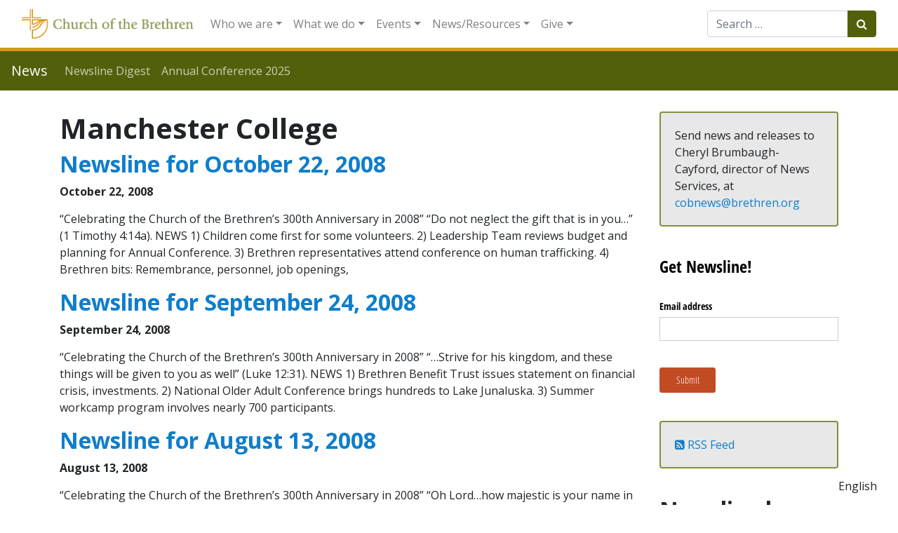

--- FILE ---
content_type: text/html; charset=UTF-8
request_url: https://www.brethren.org/news/tag/manchester-college/page/5/
body_size: 19835
content:
<!DOCTYPE html>
<html lang="en-US">
<head>
	<meta charset="UTF-8">
	<meta http-equiv="X-UA-Compatible" content="IE=edge">
	<meta name="viewport" content="width=device-width, initial-scale=1, shrink-to-fit=no">
	<meta name="mobile-web-app-capable" content="yes">
	<meta name="apple-mobile-web-app-capable" content="yes">
	<meta name="apple-mobile-web-app-title" content="News - ">
	<link rel="profile" href="http://gmpg.org/xfn/11">
	<link rel="pingback" href="https://www.brethren.org/news/xmlrpc.php">
    <link href="https://fonts.googleapis.com/css?family=Open+Sans:400,400i,600,600i,700&display=swap&subset=latin-ext" rel="stylesheet"> 
	<title>Manchester College &#8211; Page 5 &#8211; News</title>
<meta name='robots' content='max-image-preview:large' />
	<style>img:is([sizes="auto" i], [sizes^="auto," i]) { contain-intrinsic-size: 3000px 1500px }</style>
	<link rel='dns-prefetch' href='//www.googletagmanager.com' />
<link rel="alternate" type="application/rss+xml" title="News &raquo; Feed" href="https://www.brethren.org/news/feed/" />
<link rel="alternate" type="application/rss+xml" title="News &raquo; Manchester College Tag Feed" href="https://www.brethren.org/news/tag/manchester-college/feed/" />
<script type="text/javascript">
/* <![CDATA[ */
window._wpemojiSettings = {"baseUrl":"https:\/\/s.w.org\/images\/core\/emoji\/16.0.1\/72x72\/","ext":".png","svgUrl":"https:\/\/s.w.org\/images\/core\/emoji\/16.0.1\/svg\/","svgExt":".svg","source":{"concatemoji":"https:\/\/www.brethren.org\/news\/wp-includes\/js\/wp-emoji-release.min.js?ver=6.8.3"}};
/*! This file is auto-generated */
!function(s,n){var o,i,e;function c(e){try{var t={supportTests:e,timestamp:(new Date).valueOf()};sessionStorage.setItem(o,JSON.stringify(t))}catch(e){}}function p(e,t,n){e.clearRect(0,0,e.canvas.width,e.canvas.height),e.fillText(t,0,0);var t=new Uint32Array(e.getImageData(0,0,e.canvas.width,e.canvas.height).data),a=(e.clearRect(0,0,e.canvas.width,e.canvas.height),e.fillText(n,0,0),new Uint32Array(e.getImageData(0,0,e.canvas.width,e.canvas.height).data));return t.every(function(e,t){return e===a[t]})}function u(e,t){e.clearRect(0,0,e.canvas.width,e.canvas.height),e.fillText(t,0,0);for(var n=e.getImageData(16,16,1,1),a=0;a<n.data.length;a++)if(0!==n.data[a])return!1;return!0}function f(e,t,n,a){switch(t){case"flag":return n(e,"\ud83c\udff3\ufe0f\u200d\u26a7\ufe0f","\ud83c\udff3\ufe0f\u200b\u26a7\ufe0f")?!1:!n(e,"\ud83c\udde8\ud83c\uddf6","\ud83c\udde8\u200b\ud83c\uddf6")&&!n(e,"\ud83c\udff4\udb40\udc67\udb40\udc62\udb40\udc65\udb40\udc6e\udb40\udc67\udb40\udc7f","\ud83c\udff4\u200b\udb40\udc67\u200b\udb40\udc62\u200b\udb40\udc65\u200b\udb40\udc6e\u200b\udb40\udc67\u200b\udb40\udc7f");case"emoji":return!a(e,"\ud83e\udedf")}return!1}function g(e,t,n,a){var r="undefined"!=typeof WorkerGlobalScope&&self instanceof WorkerGlobalScope?new OffscreenCanvas(300,150):s.createElement("canvas"),o=r.getContext("2d",{willReadFrequently:!0}),i=(o.textBaseline="top",o.font="600 32px Arial",{});return e.forEach(function(e){i[e]=t(o,e,n,a)}),i}function t(e){var t=s.createElement("script");t.src=e,t.defer=!0,s.head.appendChild(t)}"undefined"!=typeof Promise&&(o="wpEmojiSettingsSupports",i=["flag","emoji"],n.supports={everything:!0,everythingExceptFlag:!0},e=new Promise(function(e){s.addEventListener("DOMContentLoaded",e,{once:!0})}),new Promise(function(t){var n=function(){try{var e=JSON.parse(sessionStorage.getItem(o));if("object"==typeof e&&"number"==typeof e.timestamp&&(new Date).valueOf()<e.timestamp+604800&&"object"==typeof e.supportTests)return e.supportTests}catch(e){}return null}();if(!n){if("undefined"!=typeof Worker&&"undefined"!=typeof OffscreenCanvas&&"undefined"!=typeof URL&&URL.createObjectURL&&"undefined"!=typeof Blob)try{var e="postMessage("+g.toString()+"("+[JSON.stringify(i),f.toString(),p.toString(),u.toString()].join(",")+"));",a=new Blob([e],{type:"text/javascript"}),r=new Worker(URL.createObjectURL(a),{name:"wpTestEmojiSupports"});return void(r.onmessage=function(e){c(n=e.data),r.terminate(),t(n)})}catch(e){}c(n=g(i,f,p,u))}t(n)}).then(function(e){for(var t in e)n.supports[t]=e[t],n.supports.everything=n.supports.everything&&n.supports[t],"flag"!==t&&(n.supports.everythingExceptFlag=n.supports.everythingExceptFlag&&n.supports[t]);n.supports.everythingExceptFlag=n.supports.everythingExceptFlag&&!n.supports.flag,n.DOMReady=!1,n.readyCallback=function(){n.DOMReady=!0}}).then(function(){return e}).then(function(){var e;n.supports.everything||(n.readyCallback(),(e=n.source||{}).concatemoji?t(e.concatemoji):e.wpemoji&&e.twemoji&&(t(e.twemoji),t(e.wpemoji)))}))}((window,document),window._wpemojiSettings);
/* ]]> */
</script>
<style id='wp-emoji-styles-inline-css' type='text/css'>

	img.wp-smiley, img.emoji {
		display: inline !important;
		border: none !important;
		box-shadow: none !important;
		height: 1em !important;
		width: 1em !important;
		margin: 0 0.07em !important;
		vertical-align: -0.1em !important;
		background: none !important;
		padding: 0 !important;
	}
</style>
<link rel='stylesheet' id='wp-block-library-css' href='https://www.brethren.org/news/wp-includes/css/dist/block-library/style.min.css?ver=6.8.3' type='text/css' media='all' />
<style id='classic-theme-styles-inline-css' type='text/css'>
/*! This file is auto-generated */
.wp-block-button__link{color:#fff;background-color:#32373c;border-radius:9999px;box-shadow:none;text-decoration:none;padding:calc(.667em + 2px) calc(1.333em + 2px);font-size:1.125em}.wp-block-file__button{background:#32373c;color:#fff;text-decoration:none}
</style>
<style id='feedzy-rss-feeds-loop-style-inline-css' type='text/css'>
.wp-block-feedzy-rss-feeds-loop{display:grid;gap:24px;grid-template-columns:repeat(1,1fr)}@media(min-width:782px){.wp-block-feedzy-rss-feeds-loop.feedzy-loop-columns-2,.wp-block-feedzy-rss-feeds-loop.feedzy-loop-columns-3,.wp-block-feedzy-rss-feeds-loop.feedzy-loop-columns-4,.wp-block-feedzy-rss-feeds-loop.feedzy-loop-columns-5{grid-template-columns:repeat(2,1fr)}}@media(min-width:960px){.wp-block-feedzy-rss-feeds-loop.feedzy-loop-columns-2{grid-template-columns:repeat(2,1fr)}.wp-block-feedzy-rss-feeds-loop.feedzy-loop-columns-3{grid-template-columns:repeat(3,1fr)}.wp-block-feedzy-rss-feeds-loop.feedzy-loop-columns-4{grid-template-columns:repeat(4,1fr)}.wp-block-feedzy-rss-feeds-loop.feedzy-loop-columns-5{grid-template-columns:repeat(5,1fr)}}.wp-block-feedzy-rss-feeds-loop .wp-block-image.is-style-rounded img{border-radius:9999px}

</style>
<style id='global-styles-inline-css' type='text/css'>
:root{--wp--preset--aspect-ratio--square: 1;--wp--preset--aspect-ratio--4-3: 4/3;--wp--preset--aspect-ratio--3-4: 3/4;--wp--preset--aspect-ratio--3-2: 3/2;--wp--preset--aspect-ratio--2-3: 2/3;--wp--preset--aspect-ratio--16-9: 16/9;--wp--preset--aspect-ratio--9-16: 9/16;--wp--preset--color--black: #000000;--wp--preset--color--cyan-bluish-gray: #abb8c3;--wp--preset--color--white: #ffffff;--wp--preset--color--pale-pink: #f78da7;--wp--preset--color--vivid-red: #cf2e2e;--wp--preset--color--luminous-vivid-orange: #ff6900;--wp--preset--color--luminous-vivid-amber: #fcb900;--wp--preset--color--light-green-cyan: #7bdcb5;--wp--preset--color--vivid-green-cyan: #00d084;--wp--preset--color--pale-cyan-blue: #8ed1fc;--wp--preset--color--vivid-cyan-blue: #0693e3;--wp--preset--color--vivid-purple: #9b51e0;--wp--preset--gradient--vivid-cyan-blue-to-vivid-purple: linear-gradient(135deg,rgba(6,147,227,1) 0%,rgb(155,81,224) 100%);--wp--preset--gradient--light-green-cyan-to-vivid-green-cyan: linear-gradient(135deg,rgb(122,220,180) 0%,rgb(0,208,130) 100%);--wp--preset--gradient--luminous-vivid-amber-to-luminous-vivid-orange: linear-gradient(135deg,rgba(252,185,0,1) 0%,rgba(255,105,0,1) 100%);--wp--preset--gradient--luminous-vivid-orange-to-vivid-red: linear-gradient(135deg,rgba(255,105,0,1) 0%,rgb(207,46,46) 100%);--wp--preset--gradient--very-light-gray-to-cyan-bluish-gray: linear-gradient(135deg,rgb(238,238,238) 0%,rgb(169,184,195) 100%);--wp--preset--gradient--cool-to-warm-spectrum: linear-gradient(135deg,rgb(74,234,220) 0%,rgb(151,120,209) 20%,rgb(207,42,186) 40%,rgb(238,44,130) 60%,rgb(251,105,98) 80%,rgb(254,248,76) 100%);--wp--preset--gradient--blush-light-purple: linear-gradient(135deg,rgb(255,206,236) 0%,rgb(152,150,240) 100%);--wp--preset--gradient--blush-bordeaux: linear-gradient(135deg,rgb(254,205,165) 0%,rgb(254,45,45) 50%,rgb(107,0,62) 100%);--wp--preset--gradient--luminous-dusk: linear-gradient(135deg,rgb(255,203,112) 0%,rgb(199,81,192) 50%,rgb(65,88,208) 100%);--wp--preset--gradient--pale-ocean: linear-gradient(135deg,rgb(255,245,203) 0%,rgb(182,227,212) 50%,rgb(51,167,181) 100%);--wp--preset--gradient--electric-grass: linear-gradient(135deg,rgb(202,248,128) 0%,rgb(113,206,126) 100%);--wp--preset--gradient--midnight: linear-gradient(135deg,rgb(2,3,129) 0%,rgb(40,116,252) 100%);--wp--preset--font-size--small: 13px;--wp--preset--font-size--medium: 20px;--wp--preset--font-size--large: 36px;--wp--preset--font-size--x-large: 42px;--wp--preset--spacing--20: 0.44rem;--wp--preset--spacing--30: 0.67rem;--wp--preset--spacing--40: 1rem;--wp--preset--spacing--50: 1.5rem;--wp--preset--spacing--60: 2.25rem;--wp--preset--spacing--70: 3.38rem;--wp--preset--spacing--80: 5.06rem;--wp--preset--shadow--natural: 6px 6px 9px rgba(0, 0, 0, 0.2);--wp--preset--shadow--deep: 12px 12px 50px rgba(0, 0, 0, 0.4);--wp--preset--shadow--sharp: 6px 6px 0px rgba(0, 0, 0, 0.2);--wp--preset--shadow--outlined: 6px 6px 0px -3px rgba(255, 255, 255, 1), 6px 6px rgba(0, 0, 0, 1);--wp--preset--shadow--crisp: 6px 6px 0px rgba(0, 0, 0, 1);}:where(.is-layout-flex){gap: 0.5em;}:where(.is-layout-grid){gap: 0.5em;}body .is-layout-flex{display: flex;}.is-layout-flex{flex-wrap: wrap;align-items: center;}.is-layout-flex > :is(*, div){margin: 0;}body .is-layout-grid{display: grid;}.is-layout-grid > :is(*, div){margin: 0;}:where(.wp-block-columns.is-layout-flex){gap: 2em;}:where(.wp-block-columns.is-layout-grid){gap: 2em;}:where(.wp-block-post-template.is-layout-flex){gap: 1.25em;}:where(.wp-block-post-template.is-layout-grid){gap: 1.25em;}.has-black-color{color: var(--wp--preset--color--black) !important;}.has-cyan-bluish-gray-color{color: var(--wp--preset--color--cyan-bluish-gray) !important;}.has-white-color{color: var(--wp--preset--color--white) !important;}.has-pale-pink-color{color: var(--wp--preset--color--pale-pink) !important;}.has-vivid-red-color{color: var(--wp--preset--color--vivid-red) !important;}.has-luminous-vivid-orange-color{color: var(--wp--preset--color--luminous-vivid-orange) !important;}.has-luminous-vivid-amber-color{color: var(--wp--preset--color--luminous-vivid-amber) !important;}.has-light-green-cyan-color{color: var(--wp--preset--color--light-green-cyan) !important;}.has-vivid-green-cyan-color{color: var(--wp--preset--color--vivid-green-cyan) !important;}.has-pale-cyan-blue-color{color: var(--wp--preset--color--pale-cyan-blue) !important;}.has-vivid-cyan-blue-color{color: var(--wp--preset--color--vivid-cyan-blue) !important;}.has-vivid-purple-color{color: var(--wp--preset--color--vivid-purple) !important;}.has-black-background-color{background-color: var(--wp--preset--color--black) !important;}.has-cyan-bluish-gray-background-color{background-color: var(--wp--preset--color--cyan-bluish-gray) !important;}.has-white-background-color{background-color: var(--wp--preset--color--white) !important;}.has-pale-pink-background-color{background-color: var(--wp--preset--color--pale-pink) !important;}.has-vivid-red-background-color{background-color: var(--wp--preset--color--vivid-red) !important;}.has-luminous-vivid-orange-background-color{background-color: var(--wp--preset--color--luminous-vivid-orange) !important;}.has-luminous-vivid-amber-background-color{background-color: var(--wp--preset--color--luminous-vivid-amber) !important;}.has-light-green-cyan-background-color{background-color: var(--wp--preset--color--light-green-cyan) !important;}.has-vivid-green-cyan-background-color{background-color: var(--wp--preset--color--vivid-green-cyan) !important;}.has-pale-cyan-blue-background-color{background-color: var(--wp--preset--color--pale-cyan-blue) !important;}.has-vivid-cyan-blue-background-color{background-color: var(--wp--preset--color--vivid-cyan-blue) !important;}.has-vivid-purple-background-color{background-color: var(--wp--preset--color--vivid-purple) !important;}.has-black-border-color{border-color: var(--wp--preset--color--black) !important;}.has-cyan-bluish-gray-border-color{border-color: var(--wp--preset--color--cyan-bluish-gray) !important;}.has-white-border-color{border-color: var(--wp--preset--color--white) !important;}.has-pale-pink-border-color{border-color: var(--wp--preset--color--pale-pink) !important;}.has-vivid-red-border-color{border-color: var(--wp--preset--color--vivid-red) !important;}.has-luminous-vivid-orange-border-color{border-color: var(--wp--preset--color--luminous-vivid-orange) !important;}.has-luminous-vivid-amber-border-color{border-color: var(--wp--preset--color--luminous-vivid-amber) !important;}.has-light-green-cyan-border-color{border-color: var(--wp--preset--color--light-green-cyan) !important;}.has-vivid-green-cyan-border-color{border-color: var(--wp--preset--color--vivid-green-cyan) !important;}.has-pale-cyan-blue-border-color{border-color: var(--wp--preset--color--pale-cyan-blue) !important;}.has-vivid-cyan-blue-border-color{border-color: var(--wp--preset--color--vivid-cyan-blue) !important;}.has-vivid-purple-border-color{border-color: var(--wp--preset--color--vivid-purple) !important;}.has-vivid-cyan-blue-to-vivid-purple-gradient-background{background: var(--wp--preset--gradient--vivid-cyan-blue-to-vivid-purple) !important;}.has-light-green-cyan-to-vivid-green-cyan-gradient-background{background: var(--wp--preset--gradient--light-green-cyan-to-vivid-green-cyan) !important;}.has-luminous-vivid-amber-to-luminous-vivid-orange-gradient-background{background: var(--wp--preset--gradient--luminous-vivid-amber-to-luminous-vivid-orange) !important;}.has-luminous-vivid-orange-to-vivid-red-gradient-background{background: var(--wp--preset--gradient--luminous-vivid-orange-to-vivid-red) !important;}.has-very-light-gray-to-cyan-bluish-gray-gradient-background{background: var(--wp--preset--gradient--very-light-gray-to-cyan-bluish-gray) !important;}.has-cool-to-warm-spectrum-gradient-background{background: var(--wp--preset--gradient--cool-to-warm-spectrum) !important;}.has-blush-light-purple-gradient-background{background: var(--wp--preset--gradient--blush-light-purple) !important;}.has-blush-bordeaux-gradient-background{background: var(--wp--preset--gradient--blush-bordeaux) !important;}.has-luminous-dusk-gradient-background{background: var(--wp--preset--gradient--luminous-dusk) !important;}.has-pale-ocean-gradient-background{background: var(--wp--preset--gradient--pale-ocean) !important;}.has-electric-grass-gradient-background{background: var(--wp--preset--gradient--electric-grass) !important;}.has-midnight-gradient-background{background: var(--wp--preset--gradient--midnight) !important;}.has-small-font-size{font-size: var(--wp--preset--font-size--small) !important;}.has-medium-font-size{font-size: var(--wp--preset--font-size--medium) !important;}.has-large-font-size{font-size: var(--wp--preset--font-size--large) !important;}.has-x-large-font-size{font-size: var(--wp--preset--font-size--x-large) !important;}
:where(.wp-block-post-template.is-layout-flex){gap: 1.25em;}:where(.wp-block-post-template.is-layout-grid){gap: 1.25em;}
:where(.wp-block-columns.is-layout-flex){gap: 2em;}:where(.wp-block-columns.is-layout-grid){gap: 2em;}
:root :where(.wp-block-pullquote){font-size: 1.5em;line-height: 1.6;}
</style>
<link rel='stylesheet' id='searchandfilter-css' href='https://www.brethren.org/news/wp-content/plugins/search-filter/style.css?ver=1' type='text/css' media='all' />
<link rel='stylesheet' id='understrap-styles-css' href='https://www.brethren.org/news/wp-content/themes/brethren-understrap/css/theme.min.css?ver=1.1' type='text/css' media='all' />
<link rel='stylesheet' id='pcs-styles-css' href='https://www.brethren.org/news/wp-content/plugins/post-content-shortcodes/styles/default-styles.css?ver=1.0' type='text/css' media='screen' />
<script type="text/javascript" src="https://www.brethren.org/news/wp-includes/js/jquery/jquery.min.js?ver=3.7.1" id="jquery-core-js"></script>
<script type="text/javascript" src="https://www.brethren.org/news/wp-includes/js/jquery/jquery-migrate.min.js?ver=3.4.1" id="jquery-migrate-js"></script>
<script type="text/javascript" src="https://www.brethren.org/news/wp-content/themes/brethren-understrap/js/popper.min.js?ver=1" id="popper-scripts-js"></script>

<!-- Google tag (gtag.js) snippet added by Site Kit -->

<!-- Google Analytics snippet added by Site Kit -->
<script type="text/javascript" src="https://www.googletagmanager.com/gtag/js?id=G-ZDKYPQN2GR" id="google_gtagjs-js" async></script>
<script type="text/javascript" id="google_gtagjs-js-after">
/* <![CDATA[ */
window.dataLayer = window.dataLayer || [];function gtag(){dataLayer.push(arguments);}
gtag("set","linker",{"domains":["www.brethren.org"]});
gtag("js", new Date());
gtag("set", "developer_id.dZTNiMT", true);
gtag("config", "G-ZDKYPQN2GR");
/* ]]> */
</script>

<!-- End Google tag (gtag.js) snippet added by Site Kit -->
<link rel="https://api.w.org/" href="https://www.brethren.org/news/wp-json/" /><link rel="alternate" title="JSON" type="application/json" href="https://www.brethren.org/news/wp-json/wp/v2/tags/19" /><link rel="EditURI" type="application/rsd+xml" title="RSD" href="https://www.brethren.org/news/xmlrpc.php?rsd" />
<meta name="generator" content="WordPress 6.8.3" />
<style type="text/css">
.feedzy-rss-link-icon:after {
	content: url("https://www.brethren.org/news/wp-content/plugins/feedzy-rss-feeds/img/external-link.png");
	margin-left: 3px;
}
</style>
		<meta name="generator" content="Site Kit by Google 1.157.0" /><meta name="google-site-verification" content="h0IkKH-CDgbpS-okuZgq-QuyW1Su32SBNde-syjrxUk"><link rel="alternate" hreflang="en" href="https://www.brethren.org/news/tag/manchester-college/page/5/" />
<link rel="alternate" hreflang="ar" href="https://www.brethren.org/ar/news/tag/manchester-college/page/5/" />
<link rel="alternate" hreflang="es" href="https://www.brethren.org/es/news/tag/manchester-college/page/5/" />
<link rel="alternate" hreflang="fr" href="https://www.brethren.org/fr/news/tag/manchester-college/page/5/" />
<link rel="alternate" hreflang="ht" href="https://www.brethren.org/ht/news/tag/manchester-college/page/5/" />
<link rel="alternate" hreflang="pt" href="https://www.brethren.org/pt/news/tag/manchester-college/page/5/" />
<link rel="alternate" hreflang="x-default" href="https://www.brethren.org/news/tag/manchester-college/page/5/" />		<style type="text/css" id="wp-custom-css">
			.article-time,
.byline {
	display: block;
	font-weight: 700;
}

.screen-reader-text {
	display: none;
}

#right-sidebar aside {
	margin-bottom: 20px;
	padding-bottom: 20px;
}

.entry-header {
	margin-bottom: 15px;
}		</style>
		</head>

<body class="archive paged tag-manchester-college tag-19 paged-5 tag-paged-5 wp-theme-brethren-understrap group-blog hfeed">

                    <div class="gtranslate-header-widget d-none">
[gtranslate]</div>
<div class="hfeed site" id="page">
  <nav id="cobMainNav" class="navbar navbar-expand-xl navbar-light bg-white static-top">
    <div class="container-fluid">
    <a class="navbar-brand" href="https://www.brethren.org/">
          <img class="img-responsive" src="https://www.brethren.org/news/wp-content/themes/brethren-understrap/img/cob-header-logo.png" style="max-height: 42px;">
        </a>
      <button class="navbar-toggler" type="button" data-toggle="collapse" data-target="#navbarResponsive" aria-controls="navbarResponsive" aria-expanded="false" aria-label="Toggle navigation">
        <span class="navbar-toggler-icon"></span>
      </button>
      <div id="navbarResponsive" class="collapse navbar-collapse">
      <!-- The WordPress Menu goes here -->
      <ul id="main-menu" class="navbar-nav mr-auto"><li itemscope="itemscope" itemtype="https://www.schema.org/SiteNavigationElement" id="menu-item-32" class="menu-item menu-item-type-custom menu-item-object-custom menu-item-has-children dropdown menu-item-32 nav-item"><a title="Who we are" href="#" data-toggle="dropdown" aria-haspopup="true" aria-expanded="false" class="dropdown-toggle nav-link" id="menu-item-dropdown-32">Who we are</a>
<ul class="dropdown-menu" aria-labelledby="menu-item-dropdown-32" role="menu">
	<li itemscope="itemscope" itemtype="https://www.schema.org/SiteNavigationElement" id="menu-item-633" class="menu-item menu-item-type-custom menu-item-object-custom menu-item-633 nav-item"><a title="About us" href="https://www.brethren.org/about/" class="dropdown-item">About us</a></li>
	<li itemscope="itemscope" itemtype="https://www.schema.org/SiteNavigationElement" id="menu-item-50" class="menu-item menu-item-type-custom menu-item-object-custom menu-item-50 nav-item"><a title="Contact us" href="https://www.brethren.org/about/contact" class="dropdown-item">Contact us</a></li>
	<li itemscope="itemscope" itemtype="https://www.schema.org/SiteNavigationElement" id="menu-item-52" class="menu-item menu-item-type-custom menu-item-object-custom menu-item-52 nav-item"><a title="Find a Church" href="https://www.brethren.org/church" class="dropdown-item">Find a Church</a></li>
	<li itemscope="itemscope" itemtype="https://www.schema.org/SiteNavigationElement" id="menu-item-1878" class="menu-item menu-item-type-custom menu-item-object-custom menu-item-1878 nav-item"><a title="Stories from congregations" href="https://www.brethren.org/church/#church-stories" class="dropdown-item">Stories from congregations</a></li>
	<li itemscope="itemscope" itemtype="https://www.schema.org/SiteNavigationElement" id="menu-item-53" class="menu-item menu-item-type-custom menu-item-object-custom menu-item-53 nav-item"><a title="Districts" href="https://www.brethren.org/about/districts" class="dropdown-item">Districts</a></li>
	<li itemscope="itemscope" itemtype="https://www.schema.org/SiteNavigationElement" id="menu-item-43" class="menu-item menu-item-type-custom menu-item-object-custom menu-item-43 nav-item"><a title="Jobs" href="https://www.brethren.org/about/employment" class="dropdown-item">Jobs</a></li>
	<li itemscope="itemscope" itemtype="https://www.schema.org/SiteNavigationElement" id="menu-item-37" class="menu-item menu-item-type-custom menu-item-object-custom menu-item-37 nav-item"><a title="Beliefs" href="https://www.brethren.org/about/beliefs" class="dropdown-item">Beliefs</a></li>
	<li itemscope="itemscope" itemtype="https://www.schema.org/SiteNavigationElement" id="menu-item-39" class="menu-item menu-item-type-custom menu-item-object-custom menu-item-39 nav-item"><a title="Compelling Vision" href="https://www.brethren.org/ac/compelling-vision" class="dropdown-item">Compelling Vision</a></li>
	<li itemscope="itemscope" itemtype="https://www.schema.org/SiteNavigationElement" id="menu-item-1271" class="menu-item menu-item-type-post_type menu-item-object-page menu-item-1271 nav-item"><a title="Strategic Plan - Plan Estratégico - Plan Estratejik" href="https://www.brethren.org/strategicplan/" class="dropdown-item">Strategic Plan &#8211; Plan Estratégico &#8211; Plan Estratejik</a></li>
	<li itemscope="itemscope" itemtype="https://www.schema.org/SiteNavigationElement" id="menu-item-1407" class="menu-item menu-item-type-custom menu-item-object-custom menu-item-1407 nav-item"><a title="General Secretary" href="https://www.brethren.org/gensec/" class="dropdown-item">General Secretary</a></li>
	<li itemscope="itemscope" itemtype="https://www.schema.org/SiteNavigationElement" id="menu-item-638" class="menu-item menu-item-type-post_type menu-item-object-page menu-item-638 nav-item"><a title="Mission and Ministry Board" href="https://www.brethren.org/mmb/" class="dropdown-item">Mission and Ministry Board</a></li>
	<li itemscope="itemscope" itemtype="https://www.schema.org/SiteNavigationElement" id="menu-item-41" class="menu-item menu-item-type-custom menu-item-object-custom menu-item-41 nav-item"><a title="History" href="https://www.brethren.org/about/history" class="dropdown-item">History</a></li>
	<li itemscope="itemscope" itemtype="https://www.schema.org/SiteNavigationElement" id="menu-item-54" class="menu-item menu-item-type-custom menu-item-object-custom menu-item-54 nav-item"><a title="Social media" href="https://www.brethren.org/about/social-media/" class="dropdown-item">Social media</a></li>
</ul>
</li>
<li itemscope="itemscope" itemtype="https://www.schema.org/SiteNavigationElement" id="menu-item-33" class="menu-item menu-item-type-custom menu-item-object-custom menu-item-has-children dropdown menu-item-33 nav-item"><a title="What we do" href="#" data-toggle="dropdown" aria-haspopup="true" aria-expanded="false" class="dropdown-toggle nav-link" id="menu-item-dropdown-33">What we do</a>
<ul class="dropdown-menu" aria-labelledby="menu-item-dropdown-33" role="menu">
	<li itemscope="itemscope" itemtype="https://www.schema.org/SiteNavigationElement" id="menu-item-1408" class="menu-item menu-item-type-custom menu-item-object-custom menu-item-1408 nav-item"><a title="Annual Conference" href="https://www.brethren.org/ac/" class="dropdown-item">Annual Conference</a></li>
	<li itemscope="itemscope" itemtype="https://www.schema.org/SiteNavigationElement" id="menu-item-55" class="menu-item menu-item-type-custom menu-item-object-custom menu-item-55 nav-item"><a title="Brethren Disaster Ministries" href="https://www.brethren.org/bdm/" class="dropdown-item">Brethren Disaster Ministries</a></li>
	<li itemscope="itemscope" itemtype="https://www.schema.org/SiteNavigationElement" id="menu-item-1874" class="menu-item menu-item-type-post_type menu-item-object-page menu-item-1874 nav-item"><a title="Brethren Faith in Action Fund" href="https://www.brethren.org/faith-in-action/" class="dropdown-item">Brethren Faith in Action Fund</a></li>
	<li itemscope="itemscope" itemtype="https://www.schema.org/SiteNavigationElement" id="menu-item-1409" class="menu-item menu-item-type-custom menu-item-object-custom menu-item-1409 nav-item"><a title="Brethren Historical Library and Archives" href="https://www.brethren.org/bhla/" class="dropdown-item">Brethren Historical Library and Archives</a></li>
	<li itemscope="itemscope" itemtype="https://www.schema.org/SiteNavigationElement" id="menu-item-1410" class="menu-item menu-item-type-custom menu-item-object-custom menu-item-1410 nav-item"><a title="Brethren Press" href="https://www.brethren.org/bp/" class="dropdown-item">Brethren Press</a></li>
	<li itemscope="itemscope" itemtype="https://www.schema.org/SiteNavigationElement" id="menu-item-1411" class="menu-item menu-item-type-custom menu-item-object-custom menu-item-1411 nav-item"><a title="Brethren Service Center" href="https://www.brethren.org/brethrenservicecenter/" class="dropdown-item">Brethren Service Center</a></li>
	<li itemscope="itemscope" itemtype="https://www.schema.org/SiteNavigationElement" id="menu-item-57" class="menu-item menu-item-type-custom menu-item-object-custom menu-item-57 nav-item"><a title="Brethren Volunteer Service" href="https://www.brethren.org/bvs/" class="dropdown-item">Brethren Volunteer Service</a></li>
	<li itemscope="itemscope" itemtype="https://www.schema.org/SiteNavigationElement" id="menu-item-58" class="menu-item menu-item-type-custom menu-item-object-custom menu-item-58 nav-item"><a title="Children&#039;s Disaster Services" href="https://www.brethren.org/cds/" class="dropdown-item">Children&#8217;s Disaster Services</a></li>
	<li itemscope="itemscope" itemtype="https://www.schema.org/SiteNavigationElement" id="menu-item-2439" class="menu-item menu-item-type-custom menu-item-object-custom menu-item-2439 nav-item"><a title="Tools for Community Engagement" href="https://www.brethren.org/neighborhoodtools/" class="dropdown-item">Tools for Community Engagement</a></li>
	<li itemscope="itemscope" itemtype="https://www.schema.org/SiteNavigationElement" id="menu-item-3301" class="menu-item menu-item-type-custom menu-item-object-custom menu-item-3301 nav-item"><a title="Creation Care" href="https://www.brethren.org/peacebuilding/creationcare/" class="dropdown-item">Creation Care</a></li>
	<li itemscope="itemscope" itemtype="https://www.schema.org/SiteNavigationElement" id="menu-item-3274" class="menu-item menu-item-type-custom menu-item-object-custom menu-item-3274 nav-item"><a title="Death Row Support Project" href="https://www.brethren.org/drsp/" class="dropdown-item">Death Row Support Project</a></li>
	<li itemscope="itemscope" itemtype="https://www.schema.org/SiteNavigationElement" id="menu-item-59" class="menu-item menu-item-type-custom menu-item-object-custom menu-item-59 nav-item"><a title="Discipleship and Leadership Formation (DLF)" href="https://www.brethren.org/dlf/" class="dropdown-item">Discipleship and Leadership Formation (DLF)</a></li>
	<li itemscope="itemscope" itemtype="https://www.schema.org/SiteNavigationElement" id="menu-item-60" class="menu-item menu-item-type-custom menu-item-object-custom menu-item-60 nav-item"><a title="DLF: Intercultural Ministries" href="https://www.brethren.org/intercultural" class="dropdown-item">DLF: Intercultural Ministries</a></li>
	<li itemscope="itemscope" itemtype="https://www.schema.org/SiteNavigationElement" id="menu-item-1412" class="menu-item menu-item-type-custom menu-item-object-custom menu-item-1412 nav-item"><a title="DLF: Ministry Office" href="https://www.brethren.org/ministryoffice/" class="dropdown-item">DLF: Ministry Office</a></li>
	<li itemscope="itemscope" itemtype="https://www.schema.org/SiteNavigationElement" id="menu-item-2400" class="menu-item menu-item-type-custom menu-item-object-custom menu-item-2400 nav-item"><a title="DLF: Part-Time Pastor; Full-Time Church" href="https://www.brethren.org/ministryoffice/part-time-pastor/" class="dropdown-item">DLF: Part-Time Pastor; Full-Time Church</a></li>
	<li itemscope="itemscope" itemtype="https://www.schema.org/SiteNavigationElement" id="menu-item-1414" class="menu-item menu-item-type-custom menu-item-object-custom menu-item-1414 nav-item"><a title="DLF: Youth and Young Adult Ministries" href="https://www.brethren.org/yya/" class="dropdown-item">DLF: Youth and Young Adult Ministries</a></li>
	<li itemscope="itemscope" itemtype="https://www.schema.org/SiteNavigationElement" id="menu-item-62" class="menu-item menu-item-type-custom menu-item-object-custom menu-item-62 nav-item"><a title="FaithX (workcamps)" href="https://www.brethren.org/faithx/" class="dropdown-item">FaithX (workcamps)</a></li>
	<li itemscope="itemscope" itemtype="https://www.schema.org/SiteNavigationElement" id="menu-item-209" class="menu-item menu-item-type-custom menu-item-object-custom menu-item-209 nav-item"><a title="Global Food Initiative" href="https://www.brethren.org/gfi" class="dropdown-item">Global Food Initiative</a></li>
	<li itemscope="itemscope" itemtype="https://www.schema.org/SiteNavigationElement" id="menu-item-46" class="menu-item menu-item-type-custom menu-item-object-custom menu-item-46 nav-item"><a title="Global Mission" href="https://www.brethren.org/global/" class="dropdown-item">Global Mission</a></li>
	<li itemscope="itemscope" itemtype="https://www.schema.org/SiteNavigationElement" id="menu-item-2490" class="menu-item menu-item-type-custom menu-item-object-custom menu-item-2490 nav-item"><a title="Material Resources" href="https://www.brethren.org/brethrenservicecenter/materialresources/" class="dropdown-item">Material Resources</a></li>
	<li itemscope="itemscope" itemtype="https://www.schema.org/SiteNavigationElement" id="menu-item-1413" class="menu-item menu-item-type-custom menu-item-object-custom menu-item-1413 nav-item"><a title="Office of Peacebuilding and Policy" href="https://www.brethren.org/peacebuilding/" class="dropdown-item">Office of Peacebuilding and Policy</a></li>
	<li itemscope="itemscope" itemtype="https://www.schema.org/SiteNavigationElement" id="menu-item-3520" class="menu-item menu-item-type-custom menu-item-object-custom menu-item-3520 nav-item"><a title="Standing with People of Color" href="https://www.brethren.org/swpoc/" class="dropdown-item">Standing with People of Color</a></li>
</ul>
</li>
<li itemscope="itemscope" itemtype="https://www.schema.org/SiteNavigationElement" id="menu-item-218" class="menu-item menu-item-type-custom menu-item-object-custom menu-item-has-children dropdown menu-item-218 nav-item"><a title="Events" href="#" data-toggle="dropdown" aria-haspopup="true" aria-expanded="false" class="dropdown-toggle nav-link" id="menu-item-dropdown-218">Events</a>
<ul class="dropdown-menu" aria-labelledby="menu-item-dropdown-218" role="menu">
	<li itemscope="itemscope" itemtype="https://www.schema.org/SiteNavigationElement" id="menu-item-3387" class="menu-item menu-item-type-custom menu-item-object-custom menu-item-3387 nav-item"><a title="L.E.A.D. Conference" href="https://www.brethren.org/dlf/lead-conference/" class="dropdown-item">L.E.A.D. Conference</a></li>
	<li itemscope="itemscope" itemtype="https://www.schema.org/SiteNavigationElement" id="menu-item-3253" class="menu-item menu-item-type-custom menu-item-object-custom menu-item-3253 nav-item"><a title="FaithX" href="https://www.brethren.org/faithx/" class="dropdown-item">FaithX</a></li>
	<li itemscope="itemscope" itemtype="https://www.schema.org/SiteNavigationElement" id="menu-item-2080" class="menu-item menu-item-type-custom menu-item-object-custom menu-item-2080 nav-item"><a title="Young Adult Conference" href="https://www.brethren.org/yya/yac/" class="dropdown-item">Young Adult Conference</a></li>
	<li itemscope="itemscope" itemtype="https://www.schema.org/SiteNavigationElement" id="menu-item-219" class="menu-item menu-item-type-custom menu-item-object-custom menu-item-219 nav-item"><a title="Annual Conference" href="https://www.brethren.org/ac2026/" class="dropdown-item">Annual Conference</a></li>
	<li itemscope="itemscope" itemtype="https://www.schema.org/SiteNavigationElement" id="menu-item-1567" class="menu-item menu-item-type-custom menu-item-object-custom menu-item-1567 nav-item"><a title="National Youth Conference" href="https://www.brethren.org/yya/nyc/" class="dropdown-item">National Youth Conference</a></li>
	<li itemscope="itemscope" itemtype="https://www.schema.org/SiteNavigationElement" id="menu-item-421" class="menu-item menu-item-type-post_type menu-item-object-page menu-item-421 nav-item"><a title="Webinars" href="https://www.brethren.org/webcasts/" class="dropdown-item">Webinars</a></li>
	<li itemscope="itemscope" itemtype="https://www.schema.org/SiteNavigationElement" id="menu-item-2752" class="menu-item menu-item-type-custom menu-item-object-custom menu-item-2752 nav-item"><a title="National Junior High Conference" href="https://www.brethren.org/yya/njhc/" class="dropdown-item">National Junior High Conference</a></li>
	<li itemscope="itemscope" itemtype="https://www.schema.org/SiteNavigationElement" id="menu-item-636" class="menu-item menu-item-type-custom menu-item-object-custom menu-item-636 nav-item"><a title="NOAC" href="https://www.brethren.org/dlf/noac/" class="dropdown-item">NOAC</a></li>
	<li itemscope="itemscope" itemtype="https://www.schema.org/SiteNavigationElement" id="menu-item-3991" class="menu-item menu-item-type-custom menu-item-object-custom menu-item-3991 nav-item"><a title="Intercultural Jubilee" href="https://www.brethren.org/intercultural/#jubilee" class="dropdown-item">Intercultural Jubilee</a></li>
	<li itemscope="itemscope" itemtype="https://www.schema.org/SiteNavigationElement" id="menu-item-2751" class="menu-item menu-item-type-custom menu-item-object-custom menu-item-2751 nav-item"><a title="Christian Citizenship Seminar" href="https://www.brethren.org/yya/ccs/" class="dropdown-item">Christian Citizenship Seminar</a></li>
	<li itemscope="itemscope" itemtype="https://www.schema.org/SiteNavigationElement" id="menu-item-1134" class="menu-item menu-item-type-custom menu-item-object-custom menu-item-1134 nav-item"><a title="New and Renew" href="https://www.brethren.org/dlf/newandrenew/" class="dropdown-item">New and Renew</a></li>
	<li itemscope="itemscope" itemtype="https://www.schema.org/SiteNavigationElement" id="menu-item-222" class="menu-item menu-item-type-custom menu-item-object-custom menu-item-222 nav-item"><a title="Calendar" href="https://www.brethren.org/about/calendar/" class="dropdown-item">Calendar</a></li>
</ul>
</li>
<li itemscope="itemscope" itemtype="https://www.schema.org/SiteNavigationElement" id="menu-item-210" class="menu-item menu-item-type-custom menu-item-object-custom menu-item-has-children dropdown menu-item-210 nav-item"><a title="News/Resources" href="#" data-toggle="dropdown" aria-haspopup="true" aria-expanded="false" class="dropdown-toggle nav-link" id="menu-item-dropdown-210">News/Resources</a>
<ul class="dropdown-menu" aria-labelledby="menu-item-dropdown-210" role="menu">
	<li itemscope="itemscope" itemtype="https://www.schema.org/SiteNavigationElement" id="menu-item-208" class="menu-item menu-item-type-custom menu-item-object-custom menu-item-208 nav-item"><a title="News" href="https://www.brethren.org/news" class="dropdown-item">News</a></li>
	<li itemscope="itemscope" itemtype="https://www.schema.org/SiteNavigationElement" id="menu-item-51" class="menu-item menu-item-type-custom menu-item-object-custom menu-item-51 nav-item"><a title="Email signup" href="https://brethren.us4.list-manage.com/subscribe?u=fe053219fdb661c00183423ef&#038;id=ad38c0837a" class="dropdown-item">Email signup</a></li>
	<li itemscope="itemscope" itemtype="https://www.schema.org/SiteNavigationElement" id="menu-item-623" class="menu-item menu-item-type-post_type menu-item-object-page menu-item-623 nav-item"><a title="Lectionary" href="https://www.brethren.org/lectionary/" class="dropdown-item">Lectionary</a></li>
	<li itemscope="itemscope" itemtype="https://www.schema.org/SiteNavigationElement" id="menu-item-213" class="menu-item menu-item-type-custom menu-item-object-custom menu-item-213 nav-item"><a title="Ministerial forms" href="https://www.brethren.org/ministryoffice/forms" class="dropdown-item">Ministerial forms</a></li>
	<li itemscope="itemscope" itemtype="https://www.schema.org/SiteNavigationElement" id="menu-item-3386" class="menu-item menu-item-type-custom menu-item-object-custom menu-item-3386 nav-item"><a title="Messenger" href="https://www.brethren.org/messenger/" class="dropdown-item">Messenger</a></li>
	<li itemscope="itemscope" itemtype="https://www.schema.org/SiteNavigationElement" id="menu-item-635" class="menu-item menu-item-type-custom menu-item-object-custom menu-item-635 nav-item"><a title="Statements" href="https://www.brethren.org/ac/statements/" class="dropdown-item">Statements</a></li>
	<li itemscope="itemscope" itemtype="https://www.schema.org/SiteNavigationElement" id="menu-item-1430" class="menu-item menu-item-type-custom menu-item-object-custom menu-item-1430 nav-item"><a title="Brethren Press" href="https://www.brethren.org/bp/" class="dropdown-item">Brethren Press</a></li>
	<li itemscope="itemscope" itemtype="https://www.schema.org/SiteNavigationElement" id="menu-item-3677" class="menu-item menu-item-type-custom menu-item-object-custom menu-item-3677 nav-item"><a title="Tiny Retreats" href="https://www.brethren.org/pause/" class="dropdown-item">Tiny Retreats</a></li>
	<li itemscope="itemscope" itemtype="https://www.schema.org/SiteNavigationElement" id="menu-item-2404" class="menu-item menu-item-type-custom menu-item-object-custom menu-item-2404 nav-item"><a title="Annual report" href="https://www.brethren.org/about/annualreport/" class="dropdown-item">Annual report</a></li>
	<li itemscope="itemscope" itemtype="https://www.schema.org/SiteNavigationElement" id="menu-item-211" class="menu-item menu-item-type-custom menu-item-object-custom menu-item-211 nav-item"><a title="Publications" href="https://www.brethren.org/publications" class="dropdown-item">Publications</a></li>
	<li itemscope="itemscope" itemtype="https://www.schema.org/SiteNavigationElement" id="menu-item-3818" class="menu-item menu-item-type-post_type menu-item-object-page menu-item-3818 nav-item"><a title="Community Engagement Tools" href="https://www.brethren.org/neighborhoodtools/" class="dropdown-item">Community Engagement Tools</a></li>
	<li itemscope="itemscope" itemtype="https://www.schema.org/SiteNavigationElement" id="menu-item-3734" class="menu-item menu-item-type-custom menu-item-object-custom menu-item-3734 nav-item"><a title="Discipleship Videos" href="https://www.brethren.org/dlf/learning-to-wash-feet/" class="dropdown-item">Discipleship Videos</a></li>
	<li itemscope="itemscope" itemtype="https://www.schema.org/SiteNavigationElement" id="menu-item-215" class="menu-item menu-item-type-custom menu-item-object-custom menu-item-215 nav-item"><a title="Videos (YouTube)" href="https://www.youtube.com/ChurchOfTheBrethren" class="dropdown-item">Videos (YouTube)</a></li>
	<li itemscope="itemscope" itemtype="https://www.schema.org/SiteNavigationElement" id="menu-item-1368" class="menu-item menu-item-type-post_type menu-item-object-page menu-item-1368 nav-item"><a title="Yearbook" href="https://www.brethren.org/yearbook/" class="dropdown-item">Yearbook</a></li>
	<li itemscope="itemscope" itemtype="https://www.schema.org/SiteNavigationElement" id="menu-item-1186" class="menu-item menu-item-type-custom menu-item-object-custom menu-item-1186 nav-item"><a title="Webcasts &amp; recordings" href="https://www.brethren.org/webcasts/" class="dropdown-item">Webcasts &#038; recordings</a></li>
	<li itemscope="itemscope" itemtype="https://www.schema.org/SiteNavigationElement" id="menu-item-1761" class="menu-item menu-item-type-custom menu-item-object-custom menu-item-1761 nav-item"><a title="Photos" href="https://www.brethren.org/photos/" class="dropdown-item">Photos</a></li>
	<li itemscope="itemscope" itemtype="https://www.schema.org/SiteNavigationElement" id="menu-item-1879" class="menu-item menu-item-type-custom menu-item-object-custom menu-item-1879 nav-item"><a title="Podcast" href="https://podcasts.apple.com/us/podcast/cobcast-the-church-of-the-brethren-podcast/id1015661015" class="dropdown-item">Podcast</a></li>
	<li itemscope="itemscope" itemtype="https://www.schema.org/SiteNavigationElement" id="menu-item-216" class="menu-item menu-item-type-custom menu-item-object-custom menu-item-216 nav-item"><a title="Logos" href="https://www.brethren.org/about/logos/" class="dropdown-item">Logos</a></li>
	<li itemscope="itemscope" itemtype="https://www.schema.org/SiteNavigationElement" id="menu-item-2844" class="menu-item menu-item-type-custom menu-item-object-custom menu-item-2844 nav-item"><a title="Outdoor ministries" href="https://www.brethren.org/camps/" class="dropdown-item">Outdoor ministries</a></li>
	<li itemscope="itemscope" itemtype="https://www.schema.org/SiteNavigationElement" id="menu-item-730" class="menu-item menu-item-type-custom menu-item-object-custom menu-item-730 nav-item"><a title="Fellowship of Brethren Homes" href="https://www.brethren.org/dlf/homes/" class="dropdown-item">Fellowship of Brethren Homes</a></li>
</ul>
</li>
<li itemscope="itemscope" itemtype="https://www.schema.org/SiteNavigationElement" id="menu-item-36" class="menu-item menu-item-type-custom menu-item-object-custom menu-item-has-children dropdown menu-item-36 nav-item"><a title="Give" href="#" data-toggle="dropdown" aria-haspopup="true" aria-expanded="false" class="dropdown-toggle nav-link" id="menu-item-dropdown-36">Give</a>
<ul class="dropdown-menu" aria-labelledby="menu-item-dropdown-36" role="menu">
	<li itemscope="itemscope" itemtype="https://www.schema.org/SiteNavigationElement" id="menu-item-422" class="menu-item menu-item-type-custom menu-item-object-custom menu-item-422 nav-item"><a title="Give now" href="https://churchofthebrethren.givingfuel.com/all-ministries" class="dropdown-item">Give now</a></li>
	<li itemscope="itemscope" itemtype="https://www.schema.org/SiteNavigationElement" id="menu-item-424" class="menu-item menu-item-type-custom menu-item-object-custom menu-item-424 nav-item"><a title="How we give" href="https://www.brethren.org/missionadvancement/how-we-give/" class="dropdown-item">How we give</a></li>
	<li itemscope="itemscope" itemtype="https://www.schema.org/SiteNavigationElement" id="menu-item-2266" class="menu-item menu-item-type-custom menu-item-object-custom menu-item-2266 nav-item"><a title="Special Offerings" href="https://www.brethren.org/missionadvancement/offerings/" class="dropdown-item">Special Offerings</a></li>
	<li itemscope="itemscope" itemtype="https://www.schema.org/SiteNavigationElement" id="menu-item-425" class="menu-item menu-item-type-custom menu-item-object-custom menu-item-425 nav-item"><a title="Your gifts do great things" href="https://www.brethren.org/missionadvancement/greatthings/" class="dropdown-item">Your gifts do great things</a></li>
</ul>
</li>
</ul>        <!--<a class="btn btn-warning ml-2 mr-auto" href="https://churchofthebrethren.givingfuel.com/all-ministries" target="_blank">Give</a>-->
<!--<div class="form-inline">
<select class="gt_selector notranslate custom-select mr-sm-2" aria-label="Select Language"><option value="">Select Language</option><option value="en|en" data-gt-href="https://www.brethren.org/" selected="">English</option><option value="en|es" data-gt-href="https://www.brethren.org/es/">Español</option><option value="en|ht" data-gt-href="https://www.brethren.org/ht/">Kreyol ayisyen</option><option value="en|ha" data-gt-href="https://www.brethren.org/ha/">Harshen Hausa</option><option value="en|pt" data-gt-href="https://www.brethren.org/pt/">Português</option><option value="en|ar" data-gt-href="https://www.brethren.org/ar/">العربية</option><option value="en|sw" data-gt-href="https://www.brethren.org/sw/">Kiswahili</option><option value="en|fr" data-gt-href="https://www.brethren.org/fr/">Français</option><option value="en|zh-CN" data-gt-href="https://www.brethren.org/zh-CN/">简体中文</option><option value="en|zh-TW" data-gt-href="https://www.brethren.org/zh-TW/">繁體中文</option><option value="en|gu" data-gt-href="https://www.brethren.org/gu/">ગુજરાતી</option><option value="en|uk" data-gt-href="https://www.brethren.org/uk/">Українська</option><option value="en|vi" data-gt-href="https://www.brethren.org/vi/">Tiếng Việt</option><option value="en|de" data-gt-href="https://www.brethren.org/de/">Deutsch</option></select>
</div>-->
        <form method="get" id="searchform" action="https://www.brethren.org/search/" role="search">
	<label class="sr-only" for="q">Search</label>
	<div class="input-group">
		<input class="field form-control" id="q" name="q" type="text"
			placeholder="Search &hellip;">
		<span class="input-group-append">
			<button class="submit btn btn-primary" id="searchsubmit" name="submit" type="submit" aria-label="Submit search"><i class="fa fa-search"></i></button>
	</span>
	</div>
</form>
      </div>
    </div>
  </nav>

                                    

      <div class="navbar-wrapper bg-primary navbar-dark">
      <nav id="subsiteNav" class="navbar navbar-expand-md site-navigation">
                        <a class="navbar-brand" rel="home" href="https://www.brethren.org/news/" title="News" itemprop="url">

              
                <span class="navbar-brand-text">News</span>
            </a>
      <button class="navbar-toggler" type="button" data-toggle="collapse" data-target="#navbarNavDropdown" aria-controls="navbarNavDropdown" aria-expanded="false" aria-label="Toggle navigation">
        <span class="navbar-toggler-icon"></span>
      </button>
            <div id="navbarNavDropdown" class="collapse navbar-collapse"><ul id="main-menu" class="navbar-nav mr-auto"><li itemscope="itemscope" itemtype="https://www.schema.org/SiteNavigationElement" id="menu-item-15411" class="menu-item menu-item-type-post_type menu-item-object-page menu-item-15411 nav-item"><a title="Newsline Digest" href="https://www.brethren.org/news/newsline-digest/" class="nav-link">Newsline Digest</a></li>
<li itemscope="itemscope" itemtype="https://www.schema.org/SiteNavigationElement" id="menu-item-25453" class="menu-item menu-item-type-custom menu-item-object-custom menu-item-25453 nav-item"><a title="Annual Conference 2025" href="https://www.brethren.org/news/coverage/ac2025" class="nav-link">Annual Conference 2025</a></li>
</ul></div>        </nav><!-- .site-navigation -->
      </div><!-- .navbar-wrapper -->




<div class="wrapper" id="archive-wrapper">

	<div class="container" id="content" tabindex="-1">

		<div class="row">

			<!-- Do the left sidebar check -->
			


<div class="col-md-9 content-area" id="primary">
			<main class="site-main" id="main">
<!-- Archive Template Page -->

				
					<header class="page-header">
            <h1 class="page-title">Manchester College</h1>
											</header><!-- .page-header -->

										
						
<!--Content Template-->
<article class="post-1180 post type-post status-publish format-standard hentry category-uncategorized tag-brethren-academy-for-ministerial-leadership tag-brethren-annual-conference tag-brethren-benefit-trust tag-brethren-disaster-ministries tag-brethren-revival-fellowship tag-brethren-witness-washington-office tag-champaign-church-of-the-brethren tag-childrens-disaster-services tag-church-of-the-brethren tag-decatur-church-of-the-brethren tag-dominican-republic tag-heidelberg-church-of-the-brethren tag-iglesia-de-los-hermanos tag-juniata-college tag-lancaster-church-of-the-brethren tag-manchester-college tag-mexico tag-national-council-of-churches tag-newsline tag-palmyra-church-of-the-brethren tag-portland-peace-church-of-the-brethren tag-puerto-rico tag-sheldon-church-of-the-brethren tag-stone-church-of-the-brethren tag-sunnyslope-church-of-the-brethren tag-wenatchee-brethren-baptist-church tag-white-oak-church-of-the-brethren tag-womaens-caucus tag-york-first-church-of-the-brethren" id="post-1180">


        <header class="entry-header">

            <h2 class="entry-title"><a href="https://www.brethren.org/news/2008/newsline-for-october-22-2008/" rel="bookmark">Newsline for October 22, 2008</a></h2>            <time class="article-time" datetime="2008-10-22T00:00:16+00:00">October 22, 2008</time>

            

            
        </header><!-- .entry-header -->


        <div class="entry-content row">
            <div class="col">

                <p>&#8220;Celebrating the Church of the Brethren’s 300th Anniversary in 2008&#8221; &#8220;Do not neglect the gift that is in you&#8230;&#8221; (1 Timothy 4:14a). NEWS 1) Children come first for some volunteers. 2) Leadership Team reviews budget and planning for Annual Conference. 3) Brethren representatives attend conference on human trafficking. 4) Brethren bits: Remembrance, personnel, job openings,</p>

                
            </div><!--/.col-->
                    </div><!-- .entry-content -->

        <footer class="entry-footer">

            <!--<span class="cat-links">Posted in <a href="https://www.brethren.org/news/category/uncategorized/" rel="category tag">Uncategorized</a></span><span class="tags-links">Tagged <a href="https://www.brethren.org/news/tag/brethren-academy-for-ministerial-leadership/" rel="tag">Brethren Academy for Ministerial Leadership</a>, <a href="https://www.brethren.org/news/tag/brethren-annual-conference/" rel="tag">Brethren Annual Conference</a>, <a href="https://www.brethren.org/news/tag/brethren-benefit-trust/" rel="tag">Brethren Benefit Trust</a>, <a href="https://www.brethren.org/news/tag/brethren-disaster-ministries/" rel="tag">Brethren Disaster Ministries</a>, <a href="https://www.brethren.org/news/tag/brethren-revival-fellowship/" rel="tag">Brethren Revival Fellowship</a>, <a href="https://www.brethren.org/news/tag/brethren-witness-washington-office/" rel="tag">Brethren Witness/Washington Office</a>, <a href="https://www.brethren.org/news/tag/champaign-church-of-the-brethren/" rel="tag">Champaign Church of the Brethren</a>, <a href="https://www.brethren.org/news/tag/childrens-disaster-services/" rel="tag">Children's Disaster Services</a>, <a href="https://www.brethren.org/news/tag/church-of-the-brethren/" rel="tag">Church of the Brethren</a>, <a href="https://www.brethren.org/news/tag/decatur-church-of-the-brethren/" rel="tag">Decatur Church of the Brethren</a>, <a href="https://www.brethren.org/news/tag/dominican-republic/" rel="tag">Dominican Republic</a>, <a href="https://www.brethren.org/news/tag/heidelberg-church-of-the-brethren/" rel="tag">Heidelberg Church of the Brethren</a>, <a href="https://www.brethren.org/news/tag/iglesia-de-los-hermanos/" rel="tag">Iglesia de Los Hermanos</a>, <a href="https://www.brethren.org/news/tag/juniata-college/" rel="tag">Juniata College</a>, <a href="https://www.brethren.org/news/tag/lancaster-church-of-the-brethren/" rel="tag">Lancaster Church of the Brethren</a>, <a href="https://www.brethren.org/news/tag/manchester-college/" rel="tag">Manchester College</a>, <a href="https://www.brethren.org/news/tag/mexico/" rel="tag">Mexico</a>, <a href="https://www.brethren.org/news/tag/national-council-of-churches/" rel="tag">National Council of Churches</a>, <a href="https://www.brethren.org/news/tag/newsline/" rel="tag">Newsline</a>, <a href="https://www.brethren.org/news/tag/palmyra-church-of-the-brethren/" rel="tag">Palmyra Church of the Brethren</a>, <a href="https://www.brethren.org/news/tag/portland-peace-church-of-the-brethren/" rel="tag">Portland Peace Church of the Brethren</a>, <a href="https://www.brethren.org/news/tag/puerto-rico/" rel="tag">Puerto Rico</a>, <a href="https://www.brethren.org/news/tag/sheldon-church-of-the-brethren/" rel="tag">Sheldon Church of the Brethren</a>, <a href="https://www.brethren.org/news/tag/stone-church-of-the-brethren/" rel="tag">Stone Church of the Brethren</a>, <a href="https://www.brethren.org/news/tag/sunnyslope-church-of-the-brethren/" rel="tag">Sunnyslope Church of the Brethren</a>, <a href="https://www.brethren.org/news/tag/wenatchee-brethren-baptist-church/" rel="tag">Wenatchee Brethren-Baptist Church</a>, <a href="https://www.brethren.org/news/tag/white-oak-church-of-the-brethren/" rel="tag">White Oak Church of the Brethren</a>, <a href="https://www.brethren.org/news/tag/womaens-caucus/" rel="tag">Womaen's Caucus</a>, <a href="https://www.brethren.org/news/tag/york-first-church-of-the-brethren/" rel="tag">York First Church of the Brethren</a></span>-->

        </footer><!-- .entry-footer -->


</article><!-- #post-## -->


					
						
<!--Content Template-->
<article class="post-1156 post type-post status-publish format-standard hentry category-uncategorized tag-bethany-theological-seminary tag-brethren-annual-conference tag-brethren-benefit-trust tag-brethren-press tag-brethren-volunteer-service tag-canada tag-church-of-the-brethren tag-church-of-the-brethren-foods-resource-bank tag-eric-thompson tag-erwin-church-of-the-brethren tag-fruitland-church-of-the-brethren tag-gather-round tag-global-food-crisis-fund tag-guatemala tag-highland-avenue-church-of-the-brethren tag-juniata-college tag-lancaster-church-of-the-brethren tag-lewiston-church-of-the-brethren tag-manchester-college tag-mcpherson-college tag-on-earth-peace tag-patrice-nightingale tag-pipe-creek-church-of-the-brethren tag-portland-peace-church-of-the-brethren tag-rwanda tag-sugar-creek-west-church-of-the-brethren tag-vietnam tag-williamson-road-church-of-the-brethren tag-womaens-caucus" id="post-1156">


        <header class="entry-header">

            <h2 class="entry-title"><a href="https://www.brethren.org/news/2008/newsline-for-september-24-2008/" rel="bookmark">Newsline for September 24, 2008</a></h2>            <time class="article-time" datetime="2008-09-24T00:00:31+00:00">September 24, 2008</time>

            

            
        </header><!-- .entry-header -->


        <div class="entry-content row">
            <div class="col">

                <p>&#8220;Celebrating the Church of the Brethren’s 300th Anniversary in 2008&#8221; &#8220;&#8230;Strive for his kingdom, and these things will be given to you as well&#8221; (Luke 12:31). NEWS 1) Brethren Benefit Trust issues statement on financial crisis, investments. 2) National Older Adult Conference brings hundreds to Lake Junaluska. 3) Summer workcamp program involves nearly 700 participants.</p>

                
            </div><!--/.col-->
                    </div><!-- .entry-content -->

        <footer class="entry-footer">

            <!--<span class="cat-links">Posted in <a href="https://www.brethren.org/news/category/uncategorized/" rel="category tag">Uncategorized</a></span><span class="tags-links">Tagged <a href="https://www.brethren.org/news/tag/bethany-theological-seminary/" rel="tag">Bethany Theological Seminary</a>, <a href="https://www.brethren.org/news/tag/brethren-annual-conference/" rel="tag">Brethren Annual Conference</a>, <a href="https://www.brethren.org/news/tag/brethren-benefit-trust/" rel="tag">Brethren Benefit Trust</a>, <a href="https://www.brethren.org/news/tag/brethren-press/" rel="tag">Brethren Press</a>, <a href="https://www.brethren.org/news/tag/brethren-volunteer-service/" rel="tag">Brethren Volunteer Service</a>, <a href="https://www.brethren.org/news/tag/canada/" rel="tag">Canada</a>, <a href="https://www.brethren.org/news/tag/church-of-the-brethren/" rel="tag">Church of the Brethren</a>, <a href="https://www.brethren.org/news/tag/church-of-the-brethren-foods-resource-bank/" rel="tag">Church of the Brethren Foods Resource Bank</a>, <a href="https://www.brethren.org/news/tag/eric-thompson/" rel="tag">Eric Thompson</a>, <a href="https://www.brethren.org/news/tag/erwin-church-of-the-brethren/" rel="tag">Erwin Church of the Brethren</a>, <a href="https://www.brethren.org/news/tag/fruitland-church-of-the-brethren/" rel="tag">Fruitland Church of the Brethren</a>, <a href="https://www.brethren.org/news/tag/gather-round/" rel="tag">Gather 'Round</a>, <a href="https://www.brethren.org/news/tag/global-food-crisis-fund/" rel="tag">Global Food Crisis Fund</a>, <a href="https://www.brethren.org/news/tag/guatemala/" rel="tag">Guatemala</a>, <a href="https://www.brethren.org/news/tag/highland-avenue-church-of-the-brethren/" rel="tag">Highland Avenue Church of the Brethren</a>, <a href="https://www.brethren.org/news/tag/juniata-college/" rel="tag">Juniata College</a>, <a href="https://www.brethren.org/news/tag/lancaster-church-of-the-brethren/" rel="tag">Lancaster Church of the Brethren</a>, <a href="https://www.brethren.org/news/tag/lewiston-church-of-the-brethren/" rel="tag">Lewiston Church of the Brethren</a>, <a href="https://www.brethren.org/news/tag/manchester-college/" rel="tag">Manchester College</a>, <a href="https://www.brethren.org/news/tag/mcpherson-college/" rel="tag">McPherson College</a>, <a href="https://www.brethren.org/news/tag/on-earth-peace/" rel="tag">On Earth Peace</a>, <a href="https://www.brethren.org/news/tag/patrice-nightingale/" rel="tag">Patrice Nightingale</a>, <a href="https://www.brethren.org/news/tag/pipe-creek-church-of-the-brethren/" rel="tag">Pipe Creek Church of the Brethren</a>, <a href="https://www.brethren.org/news/tag/portland-peace-church-of-the-brethren/" rel="tag">Portland Peace Church of the Brethren</a>, <a href="https://www.brethren.org/news/tag/rwanda/" rel="tag">Rwanda</a>, <a href="https://www.brethren.org/news/tag/sugar-creek-west-church-of-the-brethren/" rel="tag">Sugar Creek West Church of the Brethren</a>, <a href="https://www.brethren.org/news/tag/vietnam/" rel="tag">Vietnam</a>, <a href="https://www.brethren.org/news/tag/williamson-road-church-of-the-brethren/" rel="tag">Williamson Road Church of the Brethren</a>, <a href="https://www.brethren.org/news/tag/womaens-caucus/" rel="tag">Womaen's Caucus</a></span>-->

        </footer><!-- .entry-footer -->


</article><!-- #post-## -->


					
						
<!--Content Template-->
<article class="post-1122 post type-post status-publish format-standard hentry category-uncategorized tag-bethany-theological-seminary tag-brethren-disaster-ministries tag-brethren-service-center tag-brethren-volunteer-service tag-childrens-disaster-services tag-chiques-church-of-the-brethren tag-christ-our-shepherd-church-of-the-brethren tag-christian-peacemaker-teams tag-church-of-the-brethren tag-curryville-church-of-the-brethren tag-david-whitten tag-dominican-republic tag-easton-church-of-the-brethren tag-ekklesiyar-yanuwa-a-nigeria tag-emergency-disaster-fund tag-everett-church-of-the-brethren tag-frederick-church-of-the-brethren tag-georgia-country tag-haiti tag-happy-corner-church-of-the-brethren tag-hollidaysburg-church-of-the-brethren tag-international-day-of-prayer tag-iraq tag-juniata-college tag-manchester-college tag-ministry-of-reconciliation tag-newsline tag-nigeria tag-on-earth-peace tag-palmyra-church-of-the-brethren tag-portland-peace-church-of-the-brethren tag-pottstown-church-of-the-brethren tag-richmond-church-of-the-brethren tag-russia tag-san-diego-church-of-the-brethren tag-vietnam tag-york-center-church-of-the-brethren" id="post-1122">


        <header class="entry-header">

            <h2 class="entry-title"><a href="https://www.brethren.org/news/2008/newsline-for-august-13-2008/" rel="bookmark">Newsline for August 13, 2008</a></h2>            <time class="article-time" datetime="2008-08-13T00:00:58+00:00">August 13, 2008</time>

            

            
        </header><!-- .entry-header -->


        <div class="entry-content row">
            <div class="col">

                <p>&#8220;Celebrating the Church of the Brethren’s 300th Anniversary in 2008&#8221; &#8220;Oh Lord&#8230;how majestic is your name in all the earth!&#8221; (Psalm 8:1) NEWS 1) Brethren Disaster Ministries receives $50,000 grant to continue Katrina rebuilding. 2) Ministry Summer Service participants complete internship program. 3) Mission trip to the Dominican Republic builds faith, relationships. 4) Brethren bits:</p>

                
            </div><!--/.col-->
                    </div><!-- .entry-content -->

        <footer class="entry-footer">

            <!--<span class="cat-links">Posted in <a href="https://www.brethren.org/news/category/uncategorized/" rel="category tag">Uncategorized</a></span><span class="tags-links">Tagged <a href="https://www.brethren.org/news/tag/bethany-theological-seminary/" rel="tag">Bethany Theological Seminary</a>, <a href="https://www.brethren.org/news/tag/brethren-disaster-ministries/" rel="tag">Brethren Disaster Ministries</a>, <a href="https://www.brethren.org/news/tag/brethren-service-center/" rel="tag">Brethren Service Center</a>, <a href="https://www.brethren.org/news/tag/brethren-volunteer-service/" rel="tag">Brethren Volunteer Service</a>, <a href="https://www.brethren.org/news/tag/childrens-disaster-services/" rel="tag">Children's Disaster Services</a>, <a href="https://www.brethren.org/news/tag/chiques-church-of-the-brethren/" rel="tag">Chiques Church of the Brethren</a>, <a href="https://www.brethren.org/news/tag/christ-our-shepherd-church-of-the-brethren/" rel="tag">Christ Our Shepherd Church of the Brethren</a>, <a href="https://www.brethren.org/news/tag/christian-peacemaker-teams/" rel="tag">Christian Peacemaker Teams</a>, <a href="https://www.brethren.org/news/tag/church-of-the-brethren/" rel="tag">Church of the Brethren</a>, <a href="https://www.brethren.org/news/tag/curryville-church-of-the-brethren/" rel="tag">Curryville Church of the Brethren</a>, <a href="https://www.brethren.org/news/tag/david-whitten/" rel="tag">David Whitten</a>, <a href="https://www.brethren.org/news/tag/dominican-republic/" rel="tag">Dominican Republic</a>, <a href="https://www.brethren.org/news/tag/easton-church-of-the-brethren/" rel="tag">Easton Church of the Brethren</a>, <a href="https://www.brethren.org/news/tag/ekklesiyar-yanuwa-a-nigeria/" rel="tag">Ekklesiyar Yan'uwa a Nigeria</a>, <a href="https://www.brethren.org/news/tag/emergency-disaster-fund/" rel="tag">Emergency Disaster Fund</a>, <a href="https://www.brethren.org/news/tag/everett-church-of-the-brethren/" rel="tag">Everett Church of the Brethren</a>, <a href="https://www.brethren.org/news/tag/frederick-church-of-the-brethren/" rel="tag">Frederick Church of the Brethren</a>, <a href="https://www.brethren.org/news/tag/georgia-country/" rel="tag">Georgia (Country)</a>, <a href="https://www.brethren.org/news/tag/haiti/" rel="tag">Haiti</a>, <a href="https://www.brethren.org/news/tag/happy-corner-church-of-the-brethren/" rel="tag">Happy Corner Church of the Brethren</a>, <a href="https://www.brethren.org/news/tag/hollidaysburg-church-of-the-brethren/" rel="tag">Hollidaysburg Church of the Brethren</a>, <a href="https://www.brethren.org/news/tag/international-day-of-prayer/" rel="tag">International Day of Prayer</a>, <a href="https://www.brethren.org/news/tag/iraq/" rel="tag">Iraq</a>, <a href="https://www.brethren.org/news/tag/juniata-college/" rel="tag">Juniata College</a>, <a href="https://www.brethren.org/news/tag/manchester-college/" rel="tag">Manchester College</a>, <a href="https://www.brethren.org/news/tag/ministry-of-reconciliation/" rel="tag">Ministry of Reconciliation</a>, <a href="https://www.brethren.org/news/tag/newsline/" rel="tag">Newsline</a>, <a href="https://www.brethren.org/news/tag/nigeria/" rel="tag">Nigeria</a>, <a href="https://www.brethren.org/news/tag/on-earth-peace/" rel="tag">On Earth Peace</a>, <a href="https://www.brethren.org/news/tag/palmyra-church-of-the-brethren/" rel="tag">Palmyra Church of the Brethren</a>, <a href="https://www.brethren.org/news/tag/portland-peace-church-of-the-brethren/" rel="tag">Portland Peace Church of the Brethren</a>, <a href="https://www.brethren.org/news/tag/pottstown-church-of-the-brethren/" rel="tag">Pottstown Church of the Brethren</a>, <a href="https://www.brethren.org/news/tag/richmond-church-of-the-brethren/" rel="tag">Richmond Church of the Brethren</a>, <a href="https://www.brethren.org/news/tag/russia/" rel="tag">Russia</a>, <a href="https://www.brethren.org/news/tag/san-diego-church-of-the-brethren/" rel="tag">San Diego Church of the Brethren</a>, <a href="https://www.brethren.org/news/tag/vietnam/" rel="tag">Vietnam</a>, <a href="https://www.brethren.org/news/tag/york-center-church-of-the-brethren/" rel="tag">York Center Church of the Brethren</a></span>-->

        </footer><!-- .entry-footer -->


</article><!-- #post-## -->


					
						
<!--Content Template-->
<article class="post-1115 post type-post status-publish format-standard hentry category-uncategorized tag-brethren-annual-conference tag-brethren-benefit-trust tag-brethren-disaster-ministries tag-brethren-witness-washington-office tag-bridgewater-college tag-canada tag-china tag-christian-peacemaker-teams tag-church-of-the-brethren tag-cloverdale-church-of-the-brethren tag-community-church-of-the-brethren-twin-falls-ida tag-frederick-church-of-the-brethren tag-germany tag-india tag-judy-keyser tag-juniata-college tag-kathy-reid tag-larry-fogle tag-manchester-college tag-mcpherson-college tag-nevin-dulabaum tag-newsline tag-on-earth-peace tag-panora-church-of-the-brethren tag-stonerstown-church-of-the-brethren tag-training-in-ministry tag-university-of-la-verne tag-world-council-of-churches" id="post-1115">


        <header class="entry-header">

            <h2 class="entry-title"><a href="https://www.brethren.org/news/2008/newsline-for-july-30-2008/" rel="bookmark">Newsline for July 30, 2008</a></h2>            <time class="article-time" datetime="2008-07-30T00:00:20+00:00">July 30, 2008</time>

            

            
        </header><!-- .entry-header -->


        <div class="entry-content row">
            <div class="col">

                <p>&#8220;Celebrating the Church of the Brethren’s 300th Anniversary in 2008&#8221; &#8220;For the Lord will bless you in&#8230;all your undertakings, and you shall surely celebrate&#8221; (Deuteronomy 16:15) NEWS 1) 300th Anniversary celebration takes place this week in Germany. 2) Wal-Mart grants for $100,000 go to two Brethren colleges. 3) Brethren bits: Corrections, remembrance, job openings, and</p>

                
            </div><!--/.col-->
                    </div><!-- .entry-content -->

        <footer class="entry-footer">

            <!--<span class="cat-links">Posted in <a href="https://www.brethren.org/news/category/uncategorized/" rel="category tag">Uncategorized</a></span><span class="tags-links">Tagged <a href="https://www.brethren.org/news/tag/brethren-annual-conference/" rel="tag">Brethren Annual Conference</a>, <a href="https://www.brethren.org/news/tag/brethren-benefit-trust/" rel="tag">Brethren Benefit Trust</a>, <a href="https://www.brethren.org/news/tag/brethren-disaster-ministries/" rel="tag">Brethren Disaster Ministries</a>, <a href="https://www.brethren.org/news/tag/brethren-witness-washington-office/" rel="tag">Brethren Witness/Washington Office</a>, <a href="https://www.brethren.org/news/tag/bridgewater-college/" rel="tag">Bridgewater College</a>, <a href="https://www.brethren.org/news/tag/canada/" rel="tag">Canada</a>, <a href="https://www.brethren.org/news/tag/china/" rel="tag">China</a>, <a href="https://www.brethren.org/news/tag/christian-peacemaker-teams/" rel="tag">Christian Peacemaker Teams</a>, <a href="https://www.brethren.org/news/tag/church-of-the-brethren/" rel="tag">Church of the Brethren</a>, <a href="https://www.brethren.org/news/tag/cloverdale-church-of-the-brethren/" rel="tag">Cloverdale Church of the Brethren</a>, <a href="https://www.brethren.org/news/tag/community-church-of-the-brethren-twin-falls-ida/" rel="tag">Community Church of the Brethren (Twin Falls Ida.)</a>, <a href="https://www.brethren.org/news/tag/frederick-church-of-the-brethren/" rel="tag">Frederick Church of the Brethren</a>, <a href="https://www.brethren.org/news/tag/germany/" rel="tag">Germany</a>, <a href="https://www.brethren.org/news/tag/india/" rel="tag">India</a>, <a href="https://www.brethren.org/news/tag/judy-keyser/" rel="tag">Judy Keyser</a>, <a href="https://www.brethren.org/news/tag/juniata-college/" rel="tag">Juniata College</a>, <a href="https://www.brethren.org/news/tag/kathy-reid/" rel="tag">Kathy Reid</a>, <a href="https://www.brethren.org/news/tag/larry-fogle/" rel="tag">Larry Fogle</a>, <a href="https://www.brethren.org/news/tag/manchester-college/" rel="tag">Manchester College</a>, <a href="https://www.brethren.org/news/tag/mcpherson-college/" rel="tag">McPherson College</a>, <a href="https://www.brethren.org/news/tag/nevin-dulabaum/" rel="tag">Nevin Dulabaum</a>, <a href="https://www.brethren.org/news/tag/newsline/" rel="tag">Newsline</a>, <a href="https://www.brethren.org/news/tag/on-earth-peace/" rel="tag">On Earth Peace</a>, <a href="https://www.brethren.org/news/tag/panora-church-of-the-brethren/" rel="tag">Panora Church of the Brethren</a>, <a href="https://www.brethren.org/news/tag/stonerstown-church-of-the-brethren/" rel="tag">Stonerstown Church of the Brethren</a>, <a href="https://www.brethren.org/news/tag/training-in-ministry/" rel="tag">Training in Ministry</a>, <a href="https://www.brethren.org/news/tag/university-of-la-verne/" rel="tag">University of La Verne</a>, <a href="https://www.brethren.org/news/tag/world-council-of-churches/" rel="tag">World Council of Churches</a></span>-->

        </footer><!-- .entry-footer -->


</article><!-- #post-## -->


					
						
<!--Content Template-->
<article class="post-1111 post type-post status-publish format-standard hentry category-uncategorized tag-church-of-the-brethren tag-juniata-college tag-manchester-college" id="post-1111">


        <header class="entry-header">

            <h2 class="entry-title"><a href="https://www.brethren.org/news/2008/wal-mart-grants-go-to-church-of-the-brethren-colleges/" rel="bookmark">Wal-Mart Grants Go to Church of the Brethren Colleges</a></h2>            <time class="article-time" datetime="2008-07-22T00:00:42+00:00">July 22, 2008</time>

            

            
        </header><!-- .entry-header -->


        <div class="entry-content row">
            <div class="col">

                <p>“Celebrating the Church of the Brethren’s 300th Anniversary in 2008&#8243; (July 22, 2008) &#8212; Two Church of the Brethren colleges&#8211;Manchester College in North Manchester, Ind., and Juniata College in Huntingdon, Pa.&#8211;each received $100,000 Wal-Mart College Success Award grants. Wal-Mart College Success Awards are administered by the Council of Independent Colleges and made possible by a</p>

                
            </div><!--/.col-->
                    </div><!-- .entry-content -->

        <footer class="entry-footer">

            <!--<span class="cat-links">Posted in <a href="https://www.brethren.org/news/category/uncategorized/" rel="category tag">Uncategorized</a></span><span class="tags-links">Tagged <a href="https://www.brethren.org/news/tag/church-of-the-brethren/" rel="tag">Church of the Brethren</a>, <a href="https://www.brethren.org/news/tag/juniata-college/" rel="tag">Juniata College</a>, <a href="https://www.brethren.org/news/tag/manchester-college/" rel="tag">Manchester College</a></span>-->

        </footer><!-- .entry-footer -->


</article><!-- #post-## -->


					
						
<!--Content Template-->
<article class="post-1089 post type-post status-publish format-standard hentry category-uncategorized tag-ankeny-church-of-the-brethren tag-annville-church-of-the-brethren tag-arlington-church-of-the-brethren tag-association-of-brethren-caregivers tag-brethren-annual-conference tag-brethren-benefit-trust tag-childrens-disaster-services tag-christian-peacemaker-teams tag-church-of-the-brethren tag-ecuador tag-ekklesiyar-yanuwa-a-nigeria tag-everett-church-of-the-brethren tag-first-brethren-church-of-waterloo tag-first-church-of-the-brethren-rockford-ill tag-germany tag-hammond-avenue-church-of-the-brethren tag-iraq tag-juniata-college tag-long-green-valley-church-of-the-brethren tag-mali tag-manchester-college tag-national-campaign-for-a-peace-tax-fund tag-new-community-project tag-new-windsor-conference-center tag-newsline tag-nigeria tag-on-earth-peace tag-palmyra-church-of-the-brethren tag-peru tag-portland-peace-church-of-the-brethren tag-vietnam tag-waterloo-city-church-of-the-brethren tag-west-milton-church-of-the-brethren tag-white-dale-church-of-the-brethren" id="post-1089">


        <header class="entry-header">

            <h2 class="entry-title"><a href="https://www.brethren.org/news/2008/newsline-for-june-18-2008/" rel="bookmark">Newsline for June 18, 2008</a></h2>            <time class="article-time" datetime="2008-06-18T00:00:06+00:00">June 18, 2008</time>

            

            
        </header><!-- .entry-header -->


        <div class="entry-content row">
            <div class="col">

                <p>&#8220;Celebrating the Church of the Brethren’s 300th Anniversary in 2008&#8221; &#8220;Blessed are the merciful&#8230;&#8221; (Matthew 5:7a). NEWS 1) Children’s Disaster Services helps staff CJ’s Bus. 2) New Windsor Conference Center experiences new life. 3) Brethren bits: Personnel, job opening, Annual Conference, more. UPCOMING EVENTS 4) Nigeria workcamp is announced for 2009. 300th ANNIVERSARY UPDATE 5)</p>

                
            </div><!--/.col-->
                    </div><!-- .entry-content -->

        <footer class="entry-footer">

            <!--<span class="cat-links">Posted in <a href="https://www.brethren.org/news/category/uncategorized/" rel="category tag">Uncategorized</a></span><span class="tags-links">Tagged <a href="https://www.brethren.org/news/tag/ankeny-church-of-the-brethren/" rel="tag">Ankeny Church of the Brethren</a>, <a href="https://www.brethren.org/news/tag/annville-church-of-the-brethren/" rel="tag">Annville Church of the Brethren</a>, <a href="https://www.brethren.org/news/tag/arlington-church-of-the-brethren/" rel="tag">Arlington Church of the Brethren</a>, <a href="https://www.brethren.org/news/tag/association-of-brethren-caregivers/" rel="tag">Association of Brethren Caregivers</a>, <a href="https://www.brethren.org/news/tag/brethren-annual-conference/" rel="tag">Brethren Annual Conference</a>, <a href="https://www.brethren.org/news/tag/brethren-benefit-trust/" rel="tag">Brethren Benefit Trust</a>, <a href="https://www.brethren.org/news/tag/childrens-disaster-services/" rel="tag">Children's Disaster Services</a>, <a href="https://www.brethren.org/news/tag/christian-peacemaker-teams/" rel="tag">Christian Peacemaker Teams</a>, <a href="https://www.brethren.org/news/tag/church-of-the-brethren/" rel="tag">Church of the Brethren</a>, <a href="https://www.brethren.org/news/tag/ecuador/" rel="tag">Ecuador</a>, <a href="https://www.brethren.org/news/tag/ekklesiyar-yanuwa-a-nigeria/" rel="tag">Ekklesiyar Yan'uwa a Nigeria</a>, <a href="https://www.brethren.org/news/tag/everett-church-of-the-brethren/" rel="tag">Everett Church of the Brethren</a>, <a href="https://www.brethren.org/news/tag/first-brethren-church-of-waterloo/" rel="tag">First Brethren Church of Waterloo</a>, <a href="https://www.brethren.org/news/tag/first-church-of-the-brethren-rockford-ill/" rel="tag">First Church of the Brethren (Rockford Ill.)</a>, <a href="https://www.brethren.org/news/tag/germany/" rel="tag">Germany</a>, <a href="https://www.brethren.org/news/tag/hammond-avenue-church-of-the-brethren/" rel="tag">Hammond Avenue Church of the Brethren</a>, <a href="https://www.brethren.org/news/tag/iraq/" rel="tag">Iraq</a>, <a href="https://www.brethren.org/news/tag/juniata-college/" rel="tag">Juniata College</a>, <a href="https://www.brethren.org/news/tag/long-green-valley-church-of-the-brethren/" rel="tag">Long Green Valley Church of the Brethren</a>, <a href="https://www.brethren.org/news/tag/mali/" rel="tag">Mali</a>, <a href="https://www.brethren.org/news/tag/manchester-college/" rel="tag">Manchester College</a>, <a href="https://www.brethren.org/news/tag/national-campaign-for-a-peace-tax-fund/" rel="tag">National Campaign for a Peace Tax Fund</a>, <a href="https://www.brethren.org/news/tag/new-community-project/" rel="tag">New Community Project</a>, <a href="https://www.brethren.org/news/tag/new-windsor-conference-center/" rel="tag">New Windsor Conference Center</a>, <a href="https://www.brethren.org/news/tag/newsline/" rel="tag">Newsline</a>, <a href="https://www.brethren.org/news/tag/nigeria/" rel="tag">Nigeria</a>, <a href="https://www.brethren.org/news/tag/on-earth-peace/" rel="tag">On Earth Peace</a>, <a href="https://www.brethren.org/news/tag/palmyra-church-of-the-brethren/" rel="tag">Palmyra Church of the Brethren</a>, <a href="https://www.brethren.org/news/tag/peru/" rel="tag">Peru</a>, <a href="https://www.brethren.org/news/tag/portland-peace-church-of-the-brethren/" rel="tag">Portland Peace Church of the Brethren</a>, <a href="https://www.brethren.org/news/tag/vietnam/" rel="tag">Vietnam</a>, <a href="https://www.brethren.org/news/tag/waterloo-city-church-of-the-brethren/" rel="tag">Waterloo City Church of the Brethren</a>, <a href="https://www.brethren.org/news/tag/west-milton-church-of-the-brethren/" rel="tag">West Milton Church of the Brethren</a>, <a href="https://www.brethren.org/news/tag/white-dale-church-of-the-brethren/" rel="tag">White Dale Church of the Brethren</a></span>-->

        </footer><!-- .entry-footer -->


</article><!-- #post-## -->


					
						
<!--Content Template-->
<article class="post-1055 post type-post status-publish format-standard hentry category-uncategorized tag-300th-anniversary tag-andrew-murray tag-annie-clark tag-bedford-church-of-the-brethren tag-bethany-theological-seminary tag-brethren-annual-conference tag-brethren-benefit-trust tag-cherry-lane-church-of-the-brethren tag-church-of-the-brethren tag-church-of-the-brethren-general-board tag-ed-woolf tag-everett-church-of-the-brethren tag-germany tag-highland-avenue-church-of-the-brethren tag-iraq tag-juniata-college tag-linville-creek-church-of-the-brethren tag-manchester-church-of-the-brethren tag-manchester-college tag-mcpherson-college tag-mexico tag-ministry-of-reconciliation tag-newsline tag-on-earth-peace tag-patrice-nightingale tag-red-oak-grove-church-of-the-brethren tag-snake-spring-valley-church-of-the-brethren" id="post-1055">


        <header class="entry-header">

            <h2 class="entry-title"><a href="https://www.brethren.org/news/2008/newsline-extra-for-may-7-2008/" rel="bookmark">Newsline Extra for May 7, 2008</a></h2>            <time class="article-time" datetime="2008-05-07T00:00:47+00:00">May 7, 2008</time>

            

            
        </header><!-- .entry-header -->


        <div class="entry-content row">
            <div class="col">

                <p>&#8220;Celebrating the Church of the Brethren’s 300th Anniversary in 2008&#8221; &#8220;Do this in remembrance of me&#8221; (Luke 22:19). PERSONNEL 1) Darryl Deardorff retires as chief financial officer for BBT. 2) Bethany Seminary calls new professors, interim academic dean. 3) Annie Clark resigns from On Earth Peace. 4) Andrew Murray retires as director of Baker Institute.</p>

                
            </div><!--/.col-->
                    </div><!-- .entry-content -->

        <footer class="entry-footer">

            <!--<span class="cat-links">Posted in <a href="https://www.brethren.org/news/category/uncategorized/" rel="category tag">Uncategorized</a></span><span class="tags-links">Tagged <a href="https://www.brethren.org/news/tag/300th-anniversary/" rel="tag">300th Anniversary</a>, <a href="https://www.brethren.org/news/tag/andrew-murray/" rel="tag">Andrew Murray</a>, <a href="https://www.brethren.org/news/tag/annie-clark/" rel="tag">Annie Clark</a>, <a href="https://www.brethren.org/news/tag/bedford-church-of-the-brethren/" rel="tag">Bedford Church of the Brethren</a>, <a href="https://www.brethren.org/news/tag/bethany-theological-seminary/" rel="tag">Bethany Theological Seminary</a>, <a href="https://www.brethren.org/news/tag/brethren-annual-conference/" rel="tag">Brethren Annual Conference</a>, <a href="https://www.brethren.org/news/tag/brethren-benefit-trust/" rel="tag">Brethren Benefit Trust</a>, <a href="https://www.brethren.org/news/tag/cherry-lane-church-of-the-brethren/" rel="tag">Cherry Lane Church of the Brethren</a>, <a href="https://www.brethren.org/news/tag/church-of-the-brethren/" rel="tag">Church of the Brethren</a>, <a href="https://www.brethren.org/news/tag/church-of-the-brethren-general-board/" rel="tag">Church of the Brethren General Board</a>, <a href="https://www.brethren.org/news/tag/ed-woolf/" rel="tag">Ed Woolf</a>, <a href="https://www.brethren.org/news/tag/everett-church-of-the-brethren/" rel="tag">Everett Church of the Brethren</a>, <a href="https://www.brethren.org/news/tag/germany/" rel="tag">Germany</a>, <a href="https://www.brethren.org/news/tag/highland-avenue-church-of-the-brethren/" rel="tag">Highland Avenue Church of the Brethren</a>, <a href="https://www.brethren.org/news/tag/iraq/" rel="tag">Iraq</a>, <a href="https://www.brethren.org/news/tag/juniata-college/" rel="tag">Juniata College</a>, <a href="https://www.brethren.org/news/tag/linville-creek-church-of-the-brethren/" rel="tag">Linville Creek Church of the Brethren</a>, <a href="https://www.brethren.org/news/tag/manchester-church-of-the-brethren/" rel="tag">Manchester Church of the Brethren</a>, <a href="https://www.brethren.org/news/tag/manchester-college/" rel="tag">Manchester College</a>, <a href="https://www.brethren.org/news/tag/mcpherson-college/" rel="tag">McPherson College</a>, <a href="https://www.brethren.org/news/tag/mexico/" rel="tag">Mexico</a>, <a href="https://www.brethren.org/news/tag/ministry-of-reconciliation/" rel="tag">Ministry of Reconciliation</a>, <a href="https://www.brethren.org/news/tag/newsline/" rel="tag">Newsline</a>, <a href="https://www.brethren.org/news/tag/on-earth-peace/" rel="tag">On Earth Peace</a>, <a href="https://www.brethren.org/news/tag/patrice-nightingale/" rel="tag">Patrice Nightingale</a>, <a href="https://www.brethren.org/news/tag/red-oak-grove-church-of-the-brethren/" rel="tag">Red Oak Grove Church of the Brethren</a>, <a href="https://www.brethren.org/news/tag/snake-spring-valley-church-of-the-brethren/" rel="tag">Snake Spring Valley Church of the Brethren</a></span>-->

        </footer><!-- .entry-footer -->


</article><!-- #post-## -->


					
						
<!--Content Template-->
<article class="post-1019 post type-post status-publish format-standard hentry category-uncategorized tag-central-african-republic tag-christian-citizenship-seminar tag-church-of-the-brethren tag-manchester-college tag-middlebury-church-of-the-brethren tag-sudan tag-world-council-of-churches" id="post-1019">


        <header class="entry-header">

            <h2 class="entry-title"><a href="https://www.brethren.org/news/2008/seminar-considers-what-it-means-to-be-a-real-samaritan/" rel="bookmark">Seminar Considers What It Means to Be a &#8216;Real Samaritan&#8217;</a></h2>            <time class="article-time" datetime="2008-04-04T00:00:38+00:00">April 4, 2008</time>

            

            
        </header><!-- .entry-header -->


        <div class="entry-content row">
            <div class="col">

                <p>“Celebrating the Church of the Brethren’s 300th Anniversary in 2008&#8243; (April 4, 2008) &#8212; Framed by the scripture story of the good Samaritan, Church of the Brethren youth from across the nation explored the issue of genocide this week, at the Christian Citizenship Seminar. The youth were confronted with questions of a Christian and peace</p>

                
            </div><!--/.col-->
                    </div><!-- .entry-content -->

        <footer class="entry-footer">

            <!--<span class="cat-links">Posted in <a href="https://www.brethren.org/news/category/uncategorized/" rel="category tag">Uncategorized</a></span><span class="tags-links">Tagged <a href="https://www.brethren.org/news/tag/central-african-republic/" rel="tag">Central African Republic</a>, <a href="https://www.brethren.org/news/tag/christian-citizenship-seminar/" rel="tag">Christian Citizenship Seminar</a>, <a href="https://www.brethren.org/news/tag/church-of-the-brethren/" rel="tag">Church of the Brethren</a>, <a href="https://www.brethren.org/news/tag/manchester-college/" rel="tag">Manchester College</a>, <a href="https://www.brethren.org/news/tag/middlebury-church-of-the-brethren/" rel="tag">Middlebury Church of the Brethren</a>, <a href="https://www.brethren.org/news/tag/sudan/" rel="tag">Sudan</a>, <a href="https://www.brethren.org/news/tag/world-council-of-churches/" rel="tag">World Council of Churches</a></span>-->

        </footer><!-- .entry-footer -->


</article><!-- #post-## -->


					
						
<!--Content Template-->
<article class="post-997 post type-post status-publish format-standard hentry category-uncategorized tag-anderson-church-of-the-brethren tag-bethany-church-of-the-brethren tag-brethren-annual-conference tag-church-of-the-brethren tag-church-of-the-brethren-general-board tag-manchester-college tag-mcpherson-college tag-mechanicsburg-church-of-the-brethren tag-quinter-church-of-the-brethren tag-thailand" id="post-997">


        <header class="entry-header">

            <h2 class="entry-title"><a href="https://www.brethren.org/news/2008/daily-news-march-6-2008/" rel="bookmark">Daily News: March 6, 2008</a></h2>            <time class="article-time" datetime="2008-03-06T00:00:16+00:00">March 6, 2008</time>

            

            
        </header><!-- .entry-header -->


        <div class="entry-content row">
            <div class="col">

                <p>“Celebrating the Church of the Brethren’s 300th Anniversary in 2008&#8243; (March 6, 2008) Samantha Carwile, Gabriel Dodd, Melisa Grandison, and John-Michael Pickens will make up this year’s Church of the Brethren Youth Peace Travel Team. The group will give peace programs at a variety of camps and conferences this summer. Carwile is a student at</p>

                
            </div><!--/.col-->
                    </div><!-- .entry-content -->

        <footer class="entry-footer">

            <!--<span class="cat-links">Posted in <a href="https://www.brethren.org/news/category/uncategorized/" rel="category tag">Uncategorized</a></span><span class="tags-links">Tagged <a href="https://www.brethren.org/news/tag/anderson-church-of-the-brethren/" rel="tag">Anderson Church of the Brethren</a>, <a href="https://www.brethren.org/news/tag/bethany-church-of-the-brethren/" rel="tag">Bethany Church of the Brethren</a>, <a href="https://www.brethren.org/news/tag/brethren-annual-conference/" rel="tag">Brethren Annual Conference</a>, <a href="https://www.brethren.org/news/tag/church-of-the-brethren/" rel="tag">Church of the Brethren</a>, <a href="https://www.brethren.org/news/tag/church-of-the-brethren-general-board/" rel="tag">Church of the Brethren General Board</a>, <a href="https://www.brethren.org/news/tag/manchester-college/" rel="tag">Manchester College</a>, <a href="https://www.brethren.org/news/tag/mcpherson-college/" rel="tag">McPherson College</a>, <a href="https://www.brethren.org/news/tag/mechanicsburg-church-of-the-brethren/" rel="tag">Mechanicsburg Church of the Brethren</a>, <a href="https://www.brethren.org/news/tag/quinter-church-of-the-brethren/" rel="tag">Quinter Church of the Brethren</a>, <a href="https://www.brethren.org/news/tag/thailand/" rel="tag">Thailand</a></span>-->

        </footer><!-- .entry-footer -->


</article><!-- #post-## -->


					
						
<!--Content Template-->
<article class="post-975 post type-post status-publish format-standard hentry category-uncategorized tag-association-of-brethren-caregivers tag-brethren-annual-conference tag-brethren-benefit-trust tag-brethren-press tag-brethren-revival-fellowship tag-brethren-volunteer-service tag-canada tag-church-of-the-brethren tag-church-of-the-brethren-general-board tag-church-world-service tag-el-salvador tag-elizabethtown-college tag-emergency-disaster-fund tag-gather-round tag-kenya tag-manchester-college tag-myanmar tag-newsline tag-on-earth-peace tag-thailand tag-united-kingdom tag-university-of-la-verne" id="post-975">


        <header class="entry-header">

            <h2 class="entry-title"><a href="https://www.brethren.org/news/2008/newsline-for-february-13-2008/" rel="bookmark">Newsline for February 13, 2008</a></h2>            <time class="article-time" datetime="2008-02-13T00:00:40+00:00">February 13, 2008</time>

            

            
        </header><!-- .entry-header -->


        <div class="entry-content row">
            <div class="col">

                <p>&#8220;Celebrating the Church of the Brethren’s 300th Anniversary in 2008&#8221; &#8220;For with the Lord there is steadfast love&#8230;&#8221; (Psalm 130:7b). NEWS 1) Joint ‘Resolution Urging Forbearance’ is approved by three agencies. 1b) Una resolucion conjunta urgiendo tolerancia fue aprobada por tres agencias. 2) Church mission executives gather in Thailand for annual meeting. 3) Emergency Disaster</p>

                
            </div><!--/.col-->
                    </div><!-- .entry-content -->

        <footer class="entry-footer">

            <!--<span class="cat-links">Posted in <a href="https://www.brethren.org/news/category/uncategorized/" rel="category tag">Uncategorized</a></span><span class="tags-links">Tagged <a href="https://www.brethren.org/news/tag/association-of-brethren-caregivers/" rel="tag">Association of Brethren Caregivers</a>, <a href="https://www.brethren.org/news/tag/brethren-annual-conference/" rel="tag">Brethren Annual Conference</a>, <a href="https://www.brethren.org/news/tag/brethren-benefit-trust/" rel="tag">Brethren Benefit Trust</a>, <a href="https://www.brethren.org/news/tag/brethren-press/" rel="tag">Brethren Press</a>, <a href="https://www.brethren.org/news/tag/brethren-revival-fellowship/" rel="tag">Brethren Revival Fellowship</a>, <a href="https://www.brethren.org/news/tag/brethren-volunteer-service/" rel="tag">Brethren Volunteer Service</a>, <a href="https://www.brethren.org/news/tag/canada/" rel="tag">Canada</a>, <a href="https://www.brethren.org/news/tag/church-of-the-brethren/" rel="tag">Church of the Brethren</a>, <a href="https://www.brethren.org/news/tag/church-of-the-brethren-general-board/" rel="tag">Church of the Brethren General Board</a>, <a href="https://www.brethren.org/news/tag/church-world-service/" rel="tag">Church World Service</a>, <a href="https://www.brethren.org/news/tag/el-salvador/" rel="tag">El Salvador</a>, <a href="https://www.brethren.org/news/tag/elizabethtown-college/" rel="tag">Elizabethtown College</a>, <a href="https://www.brethren.org/news/tag/emergency-disaster-fund/" rel="tag">Emergency Disaster Fund</a>, <a href="https://www.brethren.org/news/tag/gather-round/" rel="tag">Gather 'Round</a>, <a href="https://www.brethren.org/news/tag/kenya/" rel="tag">Kenya</a>, <a href="https://www.brethren.org/news/tag/manchester-college/" rel="tag">Manchester College</a>, <a href="https://www.brethren.org/news/tag/myanmar/" rel="tag">Myanmar</a>, <a href="https://www.brethren.org/news/tag/newsline/" rel="tag">Newsline</a>, <a href="https://www.brethren.org/news/tag/on-earth-peace/" rel="tag">On Earth Peace</a>, <a href="https://www.brethren.org/news/tag/thailand/" rel="tag">Thailand</a>, <a href="https://www.brethren.org/news/tag/united-kingdom/" rel="tag">United Kingdom</a>, <a href="https://www.brethren.org/news/tag/university-of-la-verne/" rel="tag">University of La Verne</a></span>-->

        </footer><!-- .entry-footer -->


</article><!-- #post-## -->


					
				
			</main><!-- #main -->

			<!-- The pagination component -->
			<nav aria-label="Page navigation"><ul class="pagination ">
<li  class="page-item"><a class="page-link" href="https://www.brethren.org/news/tag/manchester-college/"><i class="fa fa-step-backward" aria-hidden="true"></i></a></li>
<li class="page-item page-item-direction page-item-prev"><span class="page-link"><a href="https://www.brethren.org/news/tag/manchester-college/page/4/" ><span aria-hidden="true">&laquo;</span><span class="sr-only">Previous page</span></a></span></li> 
<li class="page-item"></li><li  class="page-item"><a href="https://www.brethren.org/news/tag/manchester-college/page/3/" class="page-link">3</a></li>
<li  class="page-item"><a href="https://www.brethren.org/news/tag/manchester-college/page/4/" class="page-link">4</a></li>
<li  class="active page-item"><a href="https://www.brethren.org/news/tag/manchester-college/page/5/" class="page-link">5</a></li>
<li  class="page-item"><a href="https://www.brethren.org/news/tag/manchester-college/page/6/" class="page-link">6</a></li>
<li  class="page-item"><a href="https://www.brethren.org/news/tag/manchester-college/page/7/" class="page-link">7</a></li>
<li class="page-item page-item-direction page-item-next"><span class="page-link"><a href="https://www.brethren.org/news/tag/manchester-college/page/6/" ><span aria-hidden="true">&raquo;</span><span class="sr-only">Next page</span></a></span></li>
<li class="page-item"></li>
<li  class="page-item"><a class="page-link" href="https://www.brethren.org/news/tag/manchester-college/page/9/" aria-label="Next"><span aria-hidden="true"><i class="fa fa-step-forward" aria-hidden="true"></i></span><span class="sr-only">9</span></a></li>
</ul></nav>

		</div><!-- #primary -->

		<!-- Do the right sidebar check -->
		


  
<div class="col-md-3 widget-area" id="right-sidebar" role="complementary">
<aside id="custom_html-2" class="widget_text widget widget_custom_html"><div class="textwidget custom-html-widget"><div class="card" style="border-width: 2px; border-style: solid; border-color: #838F3E; background-color:#E8E8E8"><div class="card-body">Send news and releases to Cheryl Brumbaugh-Cayford, director of News Services, at <a href="mailto:cobnews@brethren.org">cobnews@brethren.org</a></div></div></div></aside><aside id="custom_html-7" class="widget_text widget widget_custom_html"><div class="textwidget custom-html-widget"><script src="https://www.cognitoforms.com/f/seamless.js" data-key="IIQhwdTqN0irSykw7-0-_w" data-form="136"></script></div></aside><aside id="custom_html-8" class="widget_text widget widget_custom_html"><div class="textwidget custom-html-widget"><div class="card" style="border-width: 2px; border-style: solid; border-color: #838F3E; background-color:#E8E8E8"><div class="card-body"><a href="https://www.brethren.org/news/feed/"><i class="fa fa-rss-square"></i> RSS Feed</a></div></div></div></aside><aside id="block-2" class="widget widget_block"><h2>Newsline by email</h2>
<style type="text/css">
<!--
.display_archive {font-family: arial,verdana; font-size: 12px;}
.campaign {line-height: 125%; margin: 5px;}
//-->
</style>
<script language="javascript" src="//brethren.us4.list-manage.com/generate-js/?u=fe053219fdb661c00183423ef&fid=29691&show=10" type="text/javascript"></script></aside><aside id="archives-2" class="widget widget_archive"><h3 class="widget-title">Archives</h3>		<label class="screen-reader-text" for="archives-dropdown-2">Archives</label>
		<select id="archives-dropdown-2" name="archive-dropdown">
			
			<option value="">Select Month</option>
				<option value='https://www.brethren.org/news/2026/01/'> January 2026 </option>
	<option value='https://www.brethren.org/news/2025/12/'> December 2025 </option>
	<option value='https://www.brethren.org/news/2025/11/'> November 2025 </option>
	<option value='https://www.brethren.org/news/2025/10/'> October 2025 </option>
	<option value='https://www.brethren.org/news/2025/09/'> September 2025 </option>
	<option value='https://www.brethren.org/news/2025/08/'> August 2025 </option>
	<option value='https://www.brethren.org/news/2025/07/'> July 2025 </option>
	<option value='https://www.brethren.org/news/2025/06/'> June 2025 </option>
	<option value='https://www.brethren.org/news/2025/05/'> May 2025 </option>
	<option value='https://www.brethren.org/news/2025/04/'> April 2025 </option>
	<option value='https://www.brethren.org/news/2025/03/'> March 2025 </option>
	<option value='https://www.brethren.org/news/2025/02/'> February 2025 </option>
	<option value='https://www.brethren.org/news/2025/01/'> January 2025 </option>
	<option value='https://www.brethren.org/news/2024/12/'> December 2024 </option>
	<option value='https://www.brethren.org/news/2024/11/'> November 2024 </option>
	<option value='https://www.brethren.org/news/2024/10/'> October 2024 </option>
	<option value='https://www.brethren.org/news/2024/09/'> September 2024 </option>
	<option value='https://www.brethren.org/news/2024/08/'> August 2024 </option>
	<option value='https://www.brethren.org/news/2024/07/'> July 2024 </option>
	<option value='https://www.brethren.org/news/2024/06/'> June 2024 </option>
	<option value='https://www.brethren.org/news/2024/05/'> May 2024 </option>
	<option value='https://www.brethren.org/news/2024/04/'> April 2024 </option>
	<option value='https://www.brethren.org/news/2024/03/'> March 2024 </option>
	<option value='https://www.brethren.org/news/2024/02/'> February 2024 </option>
	<option value='https://www.brethren.org/news/2024/01/'> January 2024 </option>
	<option value='https://www.brethren.org/news/2023/12/'> December 2023 </option>
	<option value='https://www.brethren.org/news/2023/11/'> November 2023 </option>
	<option value='https://www.brethren.org/news/2023/10/'> October 2023 </option>
	<option value='https://www.brethren.org/news/2023/09/'> September 2023 </option>
	<option value='https://www.brethren.org/news/2023/08/'> August 2023 </option>
	<option value='https://www.brethren.org/news/2023/07/'> July 2023 </option>
	<option value='https://www.brethren.org/news/2023/06/'> June 2023 </option>
	<option value='https://www.brethren.org/news/2023/05/'> May 2023 </option>
	<option value='https://www.brethren.org/news/2023/04/'> April 2023 </option>
	<option value='https://www.brethren.org/news/2023/03/'> March 2023 </option>
	<option value='https://www.brethren.org/news/2023/02/'> February 2023 </option>
	<option value='https://www.brethren.org/news/2023/01/'> January 2023 </option>
	<option value='https://www.brethren.org/news/2022/12/'> December 2022 </option>
	<option value='https://www.brethren.org/news/2022/11/'> November 2022 </option>
	<option value='https://www.brethren.org/news/2022/10/'> October 2022 </option>
	<option value='https://www.brethren.org/news/2022/09/'> September 2022 </option>
	<option value='https://www.brethren.org/news/2022/08/'> August 2022 </option>
	<option value='https://www.brethren.org/news/2022/07/'> July 2022 </option>
	<option value='https://www.brethren.org/news/2022/06/'> June 2022 </option>
	<option value='https://www.brethren.org/news/2022/05/'> May 2022 </option>
	<option value='https://www.brethren.org/news/2022/04/'> April 2022 </option>
	<option value='https://www.brethren.org/news/2022/03/'> March 2022 </option>
	<option value='https://www.brethren.org/news/2022/02/'> February 2022 </option>
	<option value='https://www.brethren.org/news/2022/01/'> January 2022 </option>
	<option value='https://www.brethren.org/news/2021/12/'> December 2021 </option>
	<option value='https://www.brethren.org/news/2021/11/'> November 2021 </option>
	<option value='https://www.brethren.org/news/2021/10/'> October 2021 </option>
	<option value='https://www.brethren.org/news/2021/09/'> September 2021 </option>
	<option value='https://www.brethren.org/news/2021/08/'> August 2021 </option>
	<option value='https://www.brethren.org/news/2021/07/'> July 2021 </option>
	<option value='https://www.brethren.org/news/2021/06/'> June 2021 </option>
	<option value='https://www.brethren.org/news/2021/05/'> May 2021 </option>
	<option value='https://www.brethren.org/news/2021/04/'> April 2021 </option>
	<option value='https://www.brethren.org/news/2021/03/'> March 2021 </option>
	<option value='https://www.brethren.org/news/2021/02/'> February 2021 </option>
	<option value='https://www.brethren.org/news/2021/01/'> January 2021 </option>
	<option value='https://www.brethren.org/news/2020/12/'> December 2020 </option>
	<option value='https://www.brethren.org/news/2020/11/'> November 2020 </option>
	<option value='https://www.brethren.org/news/2020/10/'> October 2020 </option>
	<option value='https://www.brethren.org/news/2020/09/'> September 2020 </option>
	<option value='https://www.brethren.org/news/2020/08/'> August 2020 </option>
	<option value='https://www.brethren.org/news/2020/07/'> July 2020 </option>
	<option value='https://www.brethren.org/news/2020/06/'> June 2020 </option>
	<option value='https://www.brethren.org/news/2020/05/'> May 2020 </option>
	<option value='https://www.brethren.org/news/2020/04/'> April 2020 </option>
	<option value='https://www.brethren.org/news/2020/03/'> March 2020 </option>
	<option value='https://www.brethren.org/news/2020/02/'> February 2020 </option>
	<option value='https://www.brethren.org/news/2020/01/'> January 2020 </option>
	<option value='https://www.brethren.org/news/2019/12/'> December 2019 </option>
	<option value='https://www.brethren.org/news/2019/11/'> November 2019 </option>
	<option value='https://www.brethren.org/news/2019/10/'> October 2019 </option>
	<option value='https://www.brethren.org/news/2019/09/'> September 2019 </option>
	<option value='https://www.brethren.org/news/2019/08/'> August 2019 </option>
	<option value='https://www.brethren.org/news/2019/07/'> July 2019 </option>
	<option value='https://www.brethren.org/news/2019/06/'> June 2019 </option>
	<option value='https://www.brethren.org/news/2019/05/'> May 2019 </option>
	<option value='https://www.brethren.org/news/2019/04/'> April 2019 </option>
	<option value='https://www.brethren.org/news/2019/03/'> March 2019 </option>
	<option value='https://www.brethren.org/news/2019/02/'> February 2019 </option>
	<option value='https://www.brethren.org/news/2019/01/'> January 2019 </option>
	<option value='https://www.brethren.org/news/2018/12/'> December 2018 </option>
	<option value='https://www.brethren.org/news/2018/11/'> November 2018 </option>
	<option value='https://www.brethren.org/news/2018/10/'> October 2018 </option>
	<option value='https://www.brethren.org/news/2018/09/'> September 2018 </option>
	<option value='https://www.brethren.org/news/2018/08/'> August 2018 </option>
	<option value='https://www.brethren.org/news/2018/07/'> July 2018 </option>
	<option value='https://www.brethren.org/news/2018/06/'> June 2018 </option>
	<option value='https://www.brethren.org/news/2018/05/'> May 2018 </option>
	<option value='https://www.brethren.org/news/2018/04/'> April 2018 </option>
	<option value='https://www.brethren.org/news/2018/03/'> March 2018 </option>
	<option value='https://www.brethren.org/news/2018/02/'> February 2018 </option>
	<option value='https://www.brethren.org/news/2018/01/'> January 2018 </option>
	<option value='https://www.brethren.org/news/2017/12/'> December 2017 </option>
	<option value='https://www.brethren.org/news/2017/11/'> November 2017 </option>
	<option value='https://www.brethren.org/news/2017/10/'> October 2017 </option>
	<option value='https://www.brethren.org/news/2017/09/'> September 2017 </option>
	<option value='https://www.brethren.org/news/2017/08/'> August 2017 </option>
	<option value='https://www.brethren.org/news/2017/07/'> July 2017 </option>
	<option value='https://www.brethren.org/news/2017/06/'> June 2017 </option>
	<option value='https://www.brethren.org/news/2017/05/'> May 2017 </option>
	<option value='https://www.brethren.org/news/2017/04/'> April 2017 </option>
	<option value='https://www.brethren.org/news/2017/03/'> March 2017 </option>
	<option value='https://www.brethren.org/news/2017/02/'> February 2017 </option>
	<option value='https://www.brethren.org/news/2017/01/'> January 2017 </option>
	<option value='https://www.brethren.org/news/2016/12/'> December 2016 </option>
	<option value='https://www.brethren.org/news/2016/11/'> November 2016 </option>
	<option value='https://www.brethren.org/news/2016/10/'> October 2016 </option>
	<option value='https://www.brethren.org/news/2016/09/'> September 2016 </option>
	<option value='https://www.brethren.org/news/2016/08/'> August 2016 </option>
	<option value='https://www.brethren.org/news/2016/07/'> July 2016 </option>
	<option value='https://www.brethren.org/news/2016/06/'> June 2016 </option>
	<option value='https://www.brethren.org/news/2016/05/'> May 2016 </option>
	<option value='https://www.brethren.org/news/2016/04/'> April 2016 </option>
	<option value='https://www.brethren.org/news/2016/03/'> March 2016 </option>
	<option value='https://www.brethren.org/news/2016/02/'> February 2016 </option>
	<option value='https://www.brethren.org/news/2016/01/'> January 2016 </option>
	<option value='https://www.brethren.org/news/2015/12/'> December 2015 </option>
	<option value='https://www.brethren.org/news/2015/11/'> November 2015 </option>
	<option value='https://www.brethren.org/news/2015/10/'> October 2015 </option>
	<option value='https://www.brethren.org/news/2015/09/'> September 2015 </option>
	<option value='https://www.brethren.org/news/2015/08/'> August 2015 </option>
	<option value='https://www.brethren.org/news/2015/07/'> July 2015 </option>
	<option value='https://www.brethren.org/news/2015/06/'> June 2015 </option>
	<option value='https://www.brethren.org/news/2015/05/'> May 2015 </option>
	<option value='https://www.brethren.org/news/2015/04/'> April 2015 </option>
	<option value='https://www.brethren.org/news/2015/03/'> March 2015 </option>
	<option value='https://www.brethren.org/news/2015/02/'> February 2015 </option>
	<option value='https://www.brethren.org/news/2015/01/'> January 2015 </option>
	<option value='https://www.brethren.org/news/2014/12/'> December 2014 </option>
	<option value='https://www.brethren.org/news/2014/11/'> November 2014 </option>
	<option value='https://www.brethren.org/news/2014/10/'> October 2014 </option>
	<option value='https://www.brethren.org/news/2014/09/'> September 2014 </option>
	<option value='https://www.brethren.org/news/2014/08/'> August 2014 </option>
	<option value='https://www.brethren.org/news/2014/07/'> July 2014 </option>
	<option value='https://www.brethren.org/news/2014/06/'> June 2014 </option>
	<option value='https://www.brethren.org/news/2014/05/'> May 2014 </option>
	<option value='https://www.brethren.org/news/2014/04/'> April 2014 </option>
	<option value='https://www.brethren.org/news/2014/03/'> March 2014 </option>
	<option value='https://www.brethren.org/news/2014/02/'> February 2014 </option>
	<option value='https://www.brethren.org/news/2014/01/'> January 2014 </option>
	<option value='https://www.brethren.org/news/2013/12/'> December 2013 </option>
	<option value='https://www.brethren.org/news/2013/11/'> November 2013 </option>
	<option value='https://www.brethren.org/news/2013/10/'> October 2013 </option>
	<option value='https://www.brethren.org/news/2013/09/'> September 2013 </option>
	<option value='https://www.brethren.org/news/2013/08/'> August 2013 </option>
	<option value='https://www.brethren.org/news/2013/07/'> July 2013 </option>
	<option value='https://www.brethren.org/news/2013/06/'> June 2013 </option>
	<option value='https://www.brethren.org/news/2013/05/'> May 2013 </option>
	<option value='https://www.brethren.org/news/2013/04/'> April 2013 </option>
	<option value='https://www.brethren.org/news/2013/03/'> March 2013 </option>
	<option value='https://www.brethren.org/news/2013/02/'> February 2013 </option>
	<option value='https://www.brethren.org/news/2013/01/'> January 2013 </option>
	<option value='https://www.brethren.org/news/2012/12/'> December 2012 </option>
	<option value='https://www.brethren.org/news/2012/11/'> November 2012 </option>
	<option value='https://www.brethren.org/news/2012/10/'> October 2012 </option>
	<option value='https://www.brethren.org/news/2012/09/'> September 2012 </option>
	<option value='https://www.brethren.org/news/2012/08/'> August 2012 </option>
	<option value='https://www.brethren.org/news/2012/07/'> July 2012 </option>
	<option value='https://www.brethren.org/news/2012/06/'> June 2012 </option>
	<option value='https://www.brethren.org/news/2012/05/'> May 2012 </option>
	<option value='https://www.brethren.org/news/2012/04/'> April 2012 </option>
	<option value='https://www.brethren.org/news/2012/03/'> March 2012 </option>
	<option value='https://www.brethren.org/news/2012/02/'> February 2012 </option>
	<option value='https://www.brethren.org/news/2012/01/'> January 2012 </option>
	<option value='https://www.brethren.org/news/2011/12/'> December 2011 </option>
	<option value='https://www.brethren.org/news/2011/11/'> November 2011 </option>
	<option value='https://www.brethren.org/news/2011/10/'> October 2011 </option>
	<option value='https://www.brethren.org/news/2011/09/'> September 2011 </option>
	<option value='https://www.brethren.org/news/2011/08/'> August 2011 </option>
	<option value='https://www.brethren.org/news/2011/07/'> July 2011 </option>
	<option value='https://www.brethren.org/news/2011/06/'> June 2011 </option>
	<option value='https://www.brethren.org/news/2011/05/'> May 2011 </option>
	<option value='https://www.brethren.org/news/2011/04/'> April 2011 </option>
	<option value='https://www.brethren.org/news/2011/03/'> March 2011 </option>
	<option value='https://www.brethren.org/news/2011/02/'> February 2011 </option>
	<option value='https://www.brethren.org/news/2011/01/'> January 2011 </option>
	<option value='https://www.brethren.org/news/2010/12/'> December 2010 </option>
	<option value='https://www.brethren.org/news/2010/11/'> November 2010 </option>
	<option value='https://www.brethren.org/news/2010/10/'> October 2010 </option>
	<option value='https://www.brethren.org/news/2010/09/'> September 2010 </option>
	<option value='https://www.brethren.org/news/2010/08/'> August 2010 </option>
	<option value='https://www.brethren.org/news/2010/07/'> July 2010 </option>
	<option value='https://www.brethren.org/news/2010/06/'> June 2010 </option>
	<option value='https://www.brethren.org/news/2010/05/'> May 2010 </option>
	<option value='https://www.brethren.org/news/2010/04/'> April 2010 </option>
	<option value='https://www.brethren.org/news/2010/03/'> March 2010 </option>
	<option value='https://www.brethren.org/news/2010/02/'> February 2010 </option>
	<option value='https://www.brethren.org/news/2010/01/'> January 2010 </option>
	<option value='https://www.brethren.org/news/2009/12/'> December 2009 </option>
	<option value='https://www.brethren.org/news/2009/11/'> November 2009 </option>
	<option value='https://www.brethren.org/news/2009/10/'> October 2009 </option>
	<option value='https://www.brethren.org/news/2009/09/'> September 2009 </option>
	<option value='https://www.brethren.org/news/2009/08/'> August 2009 </option>
	<option value='https://www.brethren.org/news/2009/07/'> July 2009 </option>
	<option value='https://www.brethren.org/news/2009/06/'> June 2009 </option>
	<option value='https://www.brethren.org/news/2009/05/'> May 2009 </option>
	<option value='https://www.brethren.org/news/2009/04/'> April 2009 </option>
	<option value='https://www.brethren.org/news/2009/03/'> March 2009 </option>
	<option value='https://www.brethren.org/news/2009/02/'> February 2009 </option>
	<option value='https://www.brethren.org/news/2009/01/'> January 2009 </option>
	<option value='https://www.brethren.org/news/2008/12/'> December 2008 </option>
	<option value='https://www.brethren.org/news/2008/11/'> November 2008 </option>
	<option value='https://www.brethren.org/news/2008/10/'> October 2008 </option>
	<option value='https://www.brethren.org/news/2008/09/'> September 2008 </option>
	<option value='https://www.brethren.org/news/2008/08/'> August 2008 </option>
	<option value='https://www.brethren.org/news/2008/07/'> July 2008 </option>
	<option value='https://www.brethren.org/news/2008/06/'> June 2008 </option>
	<option value='https://www.brethren.org/news/2008/05/'> May 2008 </option>
	<option value='https://www.brethren.org/news/2008/04/'> April 2008 </option>
	<option value='https://www.brethren.org/news/2008/03/'> March 2008 </option>
	<option value='https://www.brethren.org/news/2008/02/'> February 2008 </option>
	<option value='https://www.brethren.org/news/2008/01/'> January 2008 </option>
	<option value='https://www.brethren.org/news/2007/12/'> December 2007 </option>
	<option value='https://www.brethren.org/news/2007/11/'> November 2007 </option>
	<option value='https://www.brethren.org/news/2007/10/'> October 2007 </option>
	<option value='https://www.brethren.org/news/2007/09/'> September 2007 </option>
	<option value='https://www.brethren.org/news/2007/08/'> August 2007 </option>
	<option value='https://www.brethren.org/news/2007/07/'> July 2007 </option>
	<option value='https://www.brethren.org/news/2007/06/'> June 2007 </option>
	<option value='https://www.brethren.org/news/2007/05/'> May 2007 </option>
	<option value='https://www.brethren.org/news/2007/04/'> April 2007 </option>
	<option value='https://www.brethren.org/news/2007/03/'> March 2007 </option>
	<option value='https://www.brethren.org/news/2007/02/'> February 2007 </option>
	<option value='https://www.brethren.org/news/2007/01/'> January 2007 </option>
	<option value='https://www.brethren.org/news/2006/12/'> December 2006 </option>
	<option value='https://www.brethren.org/news/2006/11/'> November 2006 </option>
	<option value='https://www.brethren.org/news/2006/10/'> October 2006 </option>
	<option value='https://www.brethren.org/news/2006/09/'> September 2006 </option>
	<option value='https://www.brethren.org/news/2006/08/'> August 2006 </option>
	<option value='https://www.brethren.org/news/2006/07/'> July 2006 </option>
	<option value='https://www.brethren.org/news/2006/06/'> June 2006 </option>
	<option value='https://www.brethren.org/news/2006/05/'> May 2006 </option>
	<option value='https://www.brethren.org/news/2006/04/'> April 2006 </option>
	<option value='https://www.brethren.org/news/2006/03/'> March 2006 </option>
	<option value='https://www.brethren.org/news/2006/02/'> February 2006 </option>
	<option value='https://www.brethren.org/news/2006/01/'> January 2006 </option>
	<option value='https://www.brethren.org/news/2003/08/'> August 2003 </option>
	<option value='https://www.brethren.org/news/1998/01/'> January 1998 </option>

		</select>

			<script type="text/javascript">
/* <![CDATA[ */

(function() {
	var dropdown = document.getElementById( "archives-dropdown-2" );
	function onSelectChange() {
		if ( dropdown.options[ dropdown.selectedIndex ].value !== '' ) {
			document.location.href = this.options[ this.selectedIndex ].value;
		}
	}
	dropdown.onchange = onSelectChange;
})();

/* ]]> */
</script>
</aside><aside id="custom_html-5" class="widget_text widget widget_custom_html"><div class="textwidget custom-html-widget"><div id="fb-root"></div>
<script async defer crossorigin="anonymous" src="https://connect.facebook.net/en_US/sdk.js#xfbml=1&version=v7.0" nonce="spqrRNW8"></script>
<div class="fb-page" data-href="https://www.facebook.com/churchofthebrethren" data-tabs="timeline" data-width="" data-height="" data-small-header="true" data-adapt-container-width="true" data-hide-cover="true" data-show-facepile="true"><blockquote cite="https://www.facebook.com/churchofthebrethren" class="fb-xfbml-parse-ignore"><a href="https://www.facebook.com/churchofthebrethren">Church of the Brethren</a></blockquote></div></div></aside>
</div><!-- #secondary -->


	</div> <!-- .row -->

</div><!-- Container end -->

</div><!-- Wrapper end -->




<div class="wrapper bg-dark text-light" id="wrapper-footer">

	<div class="container">

		<div class="row">

			<div class="col-md-12">

				<footer class="site-footer" id="colophon">
          <div class="text-center">
            <p>The official website of the Church of the Brethren</p>
            <p>&copy; 2026 Church of the Brethren, Inc. 1451 Dundee Ave, Elgin, IL 60120</p>
            <p>
              <a class="text-light" href="https://www.facebook.com/churchofthebrethren" target="_blank"><i class="fa fa-facebook-square"></i></a>
              <a class="text-light" href="http://twitter.com/#!/ChoftheBrethren" target="_blank"><i class="fa fa-twitter-square"></i></a>
              <a class="text-light" href="http://blog.brethren.org" target="_blank"><i class="fa fa-rss-square"></i></a>
              <a class="text-light" href="https://www.youtube.com/user/ChurchOfTheBrethren" target="_blank"><i class="fa fa-youtube-square"></i></a>
              <a class="text-light" href="http://instagram.com/chofthebrethren" target="_blank"><i class="fa fa-instagram"></i></a>
              <a class="text-light" href="http://brethren.libsyn.com/" target="_blank"><i class="fa fa-podcast"></i></a>
            </p>
          </div>

          <div class="row">
            <div class="col-md">
              <div class="padded">
                <h1>Ministries</h1>
                <ul class="list-unstyled">
                <li><a class="text-light" href="https://www.brethren.org/ac">Annual Conference</a></li>
                  <li><a class="text-light" href="https://bethanyseminary.edu/brethren-academy/">Brethren Academy for Ministerial Leadership</a></li>
                  <li><a class="text-light" href="https://www.brethren.org/bdm">Brethren Disaster Ministries</a></li>
                  <li><a class="text-light" href="https://www.brethren.org/bhla">Brethren Historical Library and Archives</a></li>
                  <li><a class="text-light" href="https://www.brethren.org/bp">Brethren Press</a></li>
                  <li><a class="text-light" href="https://www.brethren.org/brethrenservicecenter">Brethren Service Center</a></li>
                  <li><a class="text-light" href="https://www.brethren.org/bvs">Brethren Volunteer Service </a></li>
                  <li><a class="text-light" href="https://www.brethren.org/cds">Children's Disaster Services</a></li>
                  <li><a class="text-light" href="https://www.brethren.org/creationcare">Creation Care</a></li>
                  <li><a class="text-light" href="https://www.brethren.org/dlf">Discipleship and Leadership Formation</a></li>
                  <li><a class="text-light" href="https://www.brethren.org/faithx">Faith Outreach Expeditions</a></li>
                  <li><a class="text-light" href="https://www.brethren.org/gensec">General Secretary's Office</a></li>
                  <li><a class="text-light" href="https://www.brethren.org/gfi">Global Food Initiative </a></li>
                  <li><a class="text-light" href="https://www.brethren.org/global">Global Mission</a></li>
                  <li><a class="text-light" href="https://www.brethren.org/intercultural">Intercultural Ministries</a></li>
                  <li><a class="text-light" href="https://www.brethren.org/materialresources">Material Resources</a></li>
                  <li><a class="text-light" href="https://www.brethren.org/messenger">Messenger</a></li>
                  <li><a class="text-light" href="https://www.brethren.org/ministryoffice">Ministry Office</a></li>
                  <li><a class="text-light" href="https://www.brethren.org/missionadvancement">Mission Advancement</a></li>
                  <li><a class="text-light" href="https://www.brethren.org/peacebuilding">Office of Peacebuilding and Policy</a></li>
                  <li><a class="text-light" href="https://www.brethren.org/yya">Youth and Young Adult Ministries</a></li>
                  <li><a class="text-light" href="https://www.brethren.org/yearbook">Yearbook</a></li>
                </ul>
              </div><!--/.padded-->
            </div><!--/.col-md-->
            <div class="col-md">
              <div class="row">
                <div class="col-sm-6">
                  <div class="padded">
                    <h1>Top links</h1>
                    <ul class="list-unstyled">
                    <li><a class="text-light" href="https://www.brethren.org/">Home</a></li>
                      <li><a class="text-light" href="https://www.brethren.org/news/">News</a></li>
                      <li><a class="text-light" href="https://www.brethren.org/about/">About the church</a></li>
                      <li><a class="text-light" href="https://www.brethren.org/church/">Find a church</a></li>
                      <li><a class="text-light" href="https://churchofthebrethren.givingfuel.com/all-ministries">Give</a></li>
                      <li><a class="text-light" href="https://www.brethren.org/about/contact">Staff directory</a></li>
                    </ul>
                  </div><!--/.padded-->
                </div><!--/.col-->
                <div class="col-sm-6">
                  <div class="padded">
                    <h1>Info</h1>
                    <ul class="list-unstyled">
                      <li><a class="text-light" href="https://www.brethren.org/about/contact/">CONTACT</a></li>
                      <li><a class="text-light" href="https://churchofthebrethren.givingfuel.com/all-ministries" target="_blank">Give</a></li>
                      <li><a class="text-light" href="https://brethren.us4.list-manage.com/subscribe?u=fe053219fdb661c00183423ef&id=ad38c0837a" target="_blank">Email signup</a></li>
                      <li><a class="text-light" href="https://www.brethren.org/privacypolicy">Privacy policy</a></li>
                      <li><a class="text-light" href="https://www.brethren.org/messenger/subscribe">Subscribe</a></li>
                      <li><a class="text-light" href="https://www.brethren.org/about/employment">Jobs</a></li>
                      <li><a class="text-light" href="https://www.brethren.org/about/">About</a></li>
                      <li><a class="text-light" href="https://www.brethren.org/about/calendar">Calendar</a></li>
                      <!--<li><a class="text-light" href="https://www.brethren.org/about/shortcuts.html">Site map</a></li>-->
                    </ul>
                  </div><!--/.padded-->
                </div><!--/.col-->
                <div class="col">
                  <div class="padded">
                    <h1>Annual Conference Agencies</h1>
                    <ul class="list-unstyled">
                      <li><a class="text-light" href="https://www.brethren.org/ac/">Annual Conference</a></li>
                      <li><a class="text-light" href="http://www.bethanyseminary.org" target="_blank">Bethany Theological Seminary</a></li>
                      <li><a class="text-light" href="https://ederfinancial.org/" target="_blank">Eder Financial</a></li>
                      <li><a class="text-light" href="http://www.onearthpeace.org/" target="_blank">On Earth Peace</a></li>
                    </ul>
                  </div><!--/.padded-->
                </div><!--/.col-->
              </div><!--/.row-->
            </div><!--/.col-md-->
          </div>

				</footer><!-- #colophon -->

			</div><!--col end -->

		</div><!-- row end -->

	</div><!-- container end -->

</div><!-- wrapper end -->

</div><!-- #page we need this extra closing tag here -->

<script type="speculationrules">
{"prefetch":[{"source":"document","where":{"and":[{"href_matches":"\/news\/*"},{"not":{"href_matches":["\/news\/wp-*.php","\/news\/wp-admin\/*","\/news\/wp-content\/uploads\/sites\/2\/*","\/news\/wp-content\/*","\/news\/wp-content\/plugins\/*","\/news\/wp-content\/themes\/brethren-understrap\/*","\/news\/*\\?(.+)"]}},{"not":{"selector_matches":"a[rel~=\"nofollow\"]"}},{"not":{"selector_matches":".no-prefetch, .no-prefetch a"}}]},"eagerness":"conservative"}]}
</script>
<div class="linguise_switcher_root"></div><link rel='stylesheet' id='linguise_switcher-css' href='https://www.brethren.org/news/wp-content/plugins/linguise/assets/css/front.bundle.css?ver=2.1.59' type='text/css' media='all' />
<style id='linguise_switcher-inline-css' type='text/css'>

                .linguise_switcher span.linguise_language_icon, #linguise_popup li span.linguise_flags {
                        width: 24px;
                        height: 24px;
                }.lccaret svg {fill: #222 !important}.linguise_lang_name {color: #222 !important}.popup_linguise_lang_name {color: #222 !important}.linguise_current_lang:hover .lccaret svg {fill: #222 !important}.linguise_lang_name:hover, .linguise_current_lang:hover .linguise_lang_name, .linguise-lang-item:hover .linguise_lang_name {color: #222 !important}.popup_linguise_lang_name:hover, .linguise-lang-item:hover .popup_linguise_lang_name {color: #222 !important}.linguise_switcher span.linguise_language_icon, #linguise_popup li .linguise_flags {box-shadow: 2px 2px 12px 0px rgba(238, 238, 238, 1) !important}.linguise_switcher span.linguise_language_icon:hover, #linguise_popup li .linguise_flags:hover {box-shadow: 3px 3px 6px 0px rgba(191, 191, 191, 1) !important}
</style>
<script type="text/javascript" src="https://www.brethren.org/news/wp-content/themes/brethren-understrap/js/theme.min.js?ver=1.1" id="understrap-scripts-js"></script>
<script type="text/javascript" id="linguise_switcher-js-extra">
/* <![CDATA[ */
var linguise_configs = {"vars":{"configs":{"languages":{"en":"English","ar":"\u0627\u0644\u0639\u0631\u0628\u064a\u0629","es":"Espa\u00f1ol","fr":"Fran\u00e7ais","ht":"Krey\u00f2l Ayisyen","pt":"Portugu\u00eas"},"base":"","original_path":"\/news\/tag\/manchester-college\/page\/5","trailing_slashes":"\/","default_language":"en","enabled_languages":["ar","es","fr","ht","pt","en"],"flag_display_type":"popup","display_position":"bottom_right","enable_flag":0,"enable_language_name":1,"enable_language_name_popup":1,"enable_language_short_name":0,"flag_shape":"rounded","flag_en_type":"en-us","flag_de_type":"de","flag_es_type":"es","flag_pt_type":"pt","flag_tw_type":"zh-tw","flag_border_radius":0,"flag_width":24,"browser_redirect":0,"ukraine_redirect":0,"cookies_redirect":0,"language_name_display":"native","pre_text":"","post_text":"","alternate_link":1,"add_flag_automatically":1,"custom_css":"","cache_enabled":1,"cache_max_size":200,"language_name_color":"#222","language_name_hover_color":"#222","popup_language_name_color":"#222","popup_language_name_hover_color":"#222","flag_shadow_h":2,"flag_shadow_v":2,"flag_shadow_blur":12,"flag_shadow_spread":0,"flag_shadow_color":"rgba(238, 238, 238, 1)","flag_shadow_color_alpha":1,"flag_hover_shadow_h":3,"flag_hover_shadow_v":3,"flag_hover_shadow_blur":6,"flag_hover_shadow_spread":0,"flag_hover_shadow_color":"rgba(191, 191, 191, 1)","flag_hover_shadow_color_alpha":1,"search_translation":0,"debug":0,"woocommerce_emails_translation":0,"dynamic_translations":{"enabled":0,"public_key":""},"base_url":"https:\/\/www.brethren.org\/news"}}};
/* ]]> */
</script>
<script type="text/javascript" src="https://www.brethren.org/news/wp-content/plugins/linguise/assets/js/front.bundle.js?ver=2.1.59" id="linguise_switcher-js"></script>

<div style="display:none;">[gt-link lang="en" label="English" widget_look="flags_name"]</div>
</body>

</html>


--- FILE ---
content_type: text/html;charset=utf-8
request_url: https://brethren.us4.list-manage.com/generate-js/?u=fe053219fdb661c00183423ef&fid=29691&show=10
body_size: 1401
content:
document.write("<div class=\"display_archive\"><div class=\"campaign\">01\/23\/2026 - <a href=\"https:\/\/us4.campaign-archive.com\/?u=fe053219fdb661c00183423ef&id=55c04fcbd2\" title=\"Newsline for Jan. 23, 2026\" target=\"_blank\">Newsline for Jan. 23, 2026<\/a><\/div><div class=\"campaign\">01\/17\/2026 - <a href=\"https:\/\/us4.campaign-archive.com\/?u=fe053219fdb661c00183423ef&id=2bddff45ea\" title=\"Newsline for Jan. 17, 2026\" target=\"_blank\">Newsline for Jan. 17, 2026<\/a><\/div><div class=\"campaign\">01\/10\/2026 - <a href=\"https:\/\/us4.campaign-archive.com\/?u=fe053219fdb661c00183423ef&id=2b56a2feeb\" title=\"Newsline for Jan. 10, 2026\" target=\"_blank\">Newsline for Jan. 10, 2026<\/a><\/div><div class=\"campaign\">01\/03\/2026 - <a href=\"https:\/\/us4.campaign-archive.com\/?u=fe053219fdb661c00183423ef&id=095da71b1c\" title=\"Newsline Special: A pastoral response to the removal of Venezuela President Nicol\u00e1s Maduro and US military strikes\" target=\"_blank\">Newsline Special: A pastoral response to the removal of Venezuela President Nicol\u00e1s Maduro and US military strikes<\/a><\/div><div class=\"campaign\">12\/19\/2025 - <a href=\"https:\/\/us4.campaign-archive.com\/?u=fe053219fdb661c00183423ef&id=6301948c1e\" title=\"Newsline for Dec. 19, 2025\" target=\"_blank\">Newsline for Dec. 19, 2025<\/a><\/div><div class=\"campaign\">12\/13\/2025 - <a href=\"https:\/\/us4.campaign-archive.com\/?u=fe053219fdb661c00183423ef&id=8dca2019cb\" title=\"Newsline for Dec. 13, 2025\" target=\"_blank\">Newsline for Dec. 13, 2025<\/a><\/div><div class=\"campaign\">12\/06\/2025 - <a href=\"https:\/\/us4.campaign-archive.com\/?u=fe053219fdb661c00183423ef&id=b144aa0e8a\" title=\"Newsline for Dec. 6, 2025\" target=\"_blank\">Newsline for Dec. 6, 2025<\/a><\/div><div class=\"campaign\">11\/28\/2025 - <a href=\"https:\/\/us4.campaign-archive.com\/?u=fe053219fdb661c00183423ef&id=677905e0d0\" title=\"Newsline for Nov. 28, 2025\" target=\"_blank\">Newsline for Nov. 28, 2025<\/a><\/div><div class=\"campaign\">11\/19\/2025 - <a href=\"https:\/\/us4.campaign-archive.com\/?u=fe053219fdb661c00183423ef&id=e2a782a430\" title=\"Newsline for Nov. 19, 2025\" target=\"_blank\">Newsline for Nov. 19, 2025<\/a><\/div><div class=\"campaign\">10\/24\/2025 - <a href=\"https:\/\/us4.campaign-archive.com\/?u=fe053219fdb661c00183423ef&id=ca7f2fe39d\" title=\"Newsline for Oct. 24, 2025\" target=\"_blank\">Newsline for Oct. 24, 2025<\/a><\/div><\/div>");

--- FILE ---
content_type: application/javascript; charset=utf-8
request_url: https://www.cognitoforms.com/svc/load-form/form-def/IIQhwdTqN0irSykw7-0-_w/136
body_size: 6808
content:
/* eslint-disable no-undef */
(function (apiKey, formId, tmpl, model, theme, peopleFormEmailPath) {
	theme.links.map(function (url) {
		var link = document.createElement('link');
		link.rel = 'stylesheet';
		link.href = url;
		document.head.appendChild(link);
	});

	var scripts = document.head.querySelectorAll('[src*=\'svc/load-form/form-def/' + apiKey + '/' + formId + '\']');

	currentScript = document.currentScript || scripts[scripts.length - 1];
	currentScript['formDefinition'] = {
		template: tmpl,
		modelOptions: model,
		theme: theme,
		peopleFormEmailPath: peopleFormEmailPath
	};
})(
	"IIQhwdTqN0irSykw7-0-_w",
	"136",
	"\u003cform\r\n\t\t\t\tref=\u0027form\u0027\r\n\t\t\t\tlang=\u0027en\u0027\r\n\t\t\t\tclass=\u0027😉 cog-cognito cog-form cog-136\u0027\r\n\t\t\t\t:class=\u0027[\"is-\"+submitStatus,\r\n\t\t\t\t\tisChameleon ? \"cog-cognito--chameleon\" : \"cog-cognito--styled\",\r\n\t\t\t\t{\r\n\t\t\t\t\t\"cog-form--light-background\": flags.forceLightBackgroundClass || (!isChameleon \u0026\u0026 true)\r\n\t\t\t\t\t,\"cog-form--dark-background\": !flags.forceLightBackgroundClass \u0026\u0026 !isChameleon \u0026\u0026 false\r\n\t\t\t\t\t,\"cog-form--maximal-branding\": flags.branding \u0026\u0026 !flags.minimalBranding\r\n\t\t\t\t\t,\"cog-form--show-all-pages\": showAllPages || !enablePaging\r\n\t\t\t\t\t,\"cog-form--confirmation-has-entry-details\": showConfirmation \u0026\u0026 entryDetailsVisible\r\n\t\t\t\t\t,\"cog-cognito--protect-css\": flags.protectCss\r\n\t\t\t\t\t\r\n\t\t\t\t\t\r\n\t\t\t\t}]\u0027\r\n\t\t\t\ttabindex=\u0027-1\u0027\r\n\t\t\t\t@submit.prevent\r\n\t\t\t\u003e\r\n\t\t\t\u003cdiv ref=\u0027formContainer\u0027 class=\u0027cog-form__container\u0027\u003e\u003cdiv class=\u0027cog-form__content\u0027\u003e\u003cc-header ref=\u0027header\u0027\r\n\t\t\t\t:visible=\u0027!flags.hideHeader\u0027\r\n\t\t\t\ttitle=\u0027Get Newsline!\u0027\r\n\t\t\t\t:description=\u0027available ? \"\" : \"\"\u0027\r\n\t\t\t\t:logo=\u0027typeof themeSettings.logo === \"string\" ? themeSettings.logo : \"\"\u0027\r\n\t\t\t\t:alt=\u0027themeSettings.logoAlt || \"\"\u0027\r\n\t\t\t\t:show-confirmation=showConfirmation\r\n\t\t\t\t:layout=\u0027themeSettings.headerLayout || \"column\"\u0027\r\n\t\t\t\t:alignment=\u0027themeSettings.headerAlignment || \"left\"\u0027 /\u003e\u003ctemplate v-if=\u0027!flags.archived \u0026\u0026 ((available || isExistingEntry) \u0026\u0026 session.isValidSharedLink)\u0027\u003e\u003cdiv class=\u0027cog-body\u0027 ref=\u0027body\u0027\u003e\u003cc-confirmation\r\n\t\t\t\tref=\u0027confirmation\u0027\r\n\t\t\t\t:entry=\u0027entry\u0027\r\n\t\t\t\t:order=\u0027order\u0027\r\n\t\t\t\t:confirmation-message=\u0027action ? action.Confirmation.Message : null\u0027\r\n\t\t\t\t:redirect-enabled=\u0027flags.redirect\u0027\r\n\t\t\t\t:show-users-redirected=\u0027flags.showUsersRedirected\u0027\r\n\t\t\t\t:redirect-url=\u0027action ? action.Confirmation.RedirectUrl : null\u0027\r\n\t\t\t\t:visible=\u0027readonly \u0026\u0026 showConfirmation\u0027\r\n\t\t\t\t:documents=\u0027documents\u0027\r\n\t\t\t\t@show-entry-details=\u0027handleEntryDetailsVisibility\u0027\r\n\t\t\t\t@redirect=\u0027redirect\u0027\r\n\t\t\t\t@entering=\u0027confirmationEntered\u0027\r\n\t\t\t\t:include-entry-details=\u0027action ? action.Confirmation.IncludeEntryDetails : null\u0027 :action=\u0027action\u0027\u003e\u003c/c-confirmation\u003e\u003cc-page\r\n\t\t\t\tv-slot=\u0027pageSlot\u0027\r\n\t\t\t\t@next=\u0027navigate({forward: true, validateCaptcha: $event.validateCaptcha})\u0027\r\n\t\t\t\t@back=\u0027navigate({forward: false})\u0027\r\n\t\t\t\t@save=\u0027save({validateCaptcha: $event.validateCaptcha})\u0027\r\n\t\t\t\t@beforeEnter=\u0027pageBeforeEnter\u0027\r\n\t\t\t\t@entering=\u0027pageEntering\u0027\r\n\t\t\t\t@entered=\u0027pageEntered\u0027\r\n\t\t\t\t@clicked-submit=\u0027handleSubmit($event)\u0027\r\n\t\t\t\t:submit-button=\u0027nextButton\u0027\r\n\t\t\t\t:show-submission-warning=\u0027flags.showSubmissionWarning\u0027\r\n\t\t\t\t:is-submission=\u0027lastVisiblePageNumber === 1\u0027\r\n\t\t\t\t:submit-status=\u0027submitStatus\u0027\r\n\t\t\t\t:save-status=\u0027saveStatus\u0027\r\n\t\t\t\t:allow-save=\u0027flags.saveAndResume\u0027\r\n\t\t\t\t:paging=\u0027enablePaging\u0027\r\n\t\t\t\t:show-navigation=\u0027showNavigation \u0026\u0026 flags.submissionSettings \u0026\u0026 !showConfirmation\u0027\r\n\t\t\t\t:visible=\u0027true\u0027\r\n\t\t\t\t:current=\u0027showAllPages || !enablePaging || (pageNumber === 1 \u0026\u0026 !showConfirmation)\u0027\r\n\t\t\t\t:number=\u00271\u0027\r\n\t\t\t\t:hide-number=\u0027!enablePaging || readonly || false\u0027\r\n\t\t\t\t:visible-number=\u0027visiblePageNumber\u0027\r\n\t\t\t\tnext-button=\u0027Submit\u0027 title=\u0027\u0027 :allowed-actions=\u0027allowedActions\u0027 :current-action=\u0027action\u0027\u003e\u003cc-row key=\u0027row-0\u0027\u003e\u003cc-field \r\n\t\t\t\t\tsource=\u0027EmailAddress\u0027\r\n\t\t\t\t\tv-slot=\u0027fieldSlot\u0027\r\n\t\t\t\t\ttype=\u0027email\u0027\r\n\t\t\t\t\tsubtype=\u0027none\u0027\r\n\t\t\t\t\tfield-index=\u00271\u0027\r\n\t\t\t\t\t:render=\u0027!pageSlot.virtual\u0027\r\n\t\t\t\t\t\r\n\t\t\t\t\t\r\n\t\t\t\t\t\r\n\t\t\t\t\t\r\n\t\t\t\t\t\r\n\t\t\t\t\t\r\n\t\t\t\t\t\r\n\t\t\t\t\t :cols=\u002712\u0027\u003e\u003cc-input :type=\u0027flags.mobile ? \"email\" : \"text\"\u0027 autocomplete=\u0027email\u0027  :id=\u0027fieldSlot.field.id\u0027 v-model=\u0027fieldSlot.field.displayValue\u0027 :readonly=\u0027fieldSlot.field.readonly\u0027 /\u003e\u003c/c-field\u003e\u003c/c-row\u003e\u003c/c-page\u003e\u003c/div\u003e\u003cc-save-resume-dialog\r\n\t\t\t\tv-if=\u0027flags.saveAndResume \u0026\u0026 flags.submissionSettings \u0026\u0026 showSaveAndResumeDialog\u0027\r\n\t\t\t\tv-bind=\u0027saveResumeInfo\u0027\r\n\t\t\t\t:embedded=\u0027flags.embedded\u0027\r\n\t\t\t\t\r\n\t\t\t\t@send-email=\u0027emailResumeLink\u0027\r\n\t\t\t\t@close=\u0027closeSaveResumeDialog\u0027 /\u003e\u003c/template\u003e\u003ctemplate v-else-if=\u0027!session.isValidSharedLink\u0027 \u003e\u003cc-invalid-form type=\u0027invalid-share-link\u0027 :not-available-message=\u0027notAvailableMessage\u0027 /\u003e\u003c/template\u003e\u003ctemplate v-else\u003e\u003cc-invalid-form type=\u0027form-not-available\u0027 not-available-message=\u0027This form is not currently available.\u0027 /\u003e\u003c/template\u003e\u003cc-abuse v-if=\u0027flags.abuseLink\u0027 /\u003e\u003cc-branding v-if=\u0027flags.branding\u0027 :needs-font=\u0027true\u0027 :minimal-branding=\u0027flags.minimalBranding\u0027 CRSReferral=\u0027https://www.cognitoforms.com//?crs=cmVmcHVibGljOjpDaHVyY2hPZlRoZUJyZXRocmVuMQ==\u0026utm_source=Customer-Referral\u0026utm_medium=form\u0026utm_campaign=Form\u0027 /\u003e\u003c/div\u003e\u003c/div\u003e\u003c/form\u003e",
	(function(core, getModule) {
var Cognito = {};
var options = 
{
  $locale: "en",
  $version: 12,
  $namespace: Cognito,
  $culture: {"name":"en-US","dateTimeFormat":{"AMDesignator":"AM","Calendar":{"MinSupportedDateTime":"\/Date(-62135596800000)\/","MaxSupportedDateTime":"\/Date(253402300799999)\/","AlgorithmType":1,"CalendarType":1,"Eras":[1],"TwoDigitYearMax":2049,"IsReadOnly":false},"DateSeparator":"/","FirstDayOfWeek":0,"CalendarWeekRule":0,"FullDateTimePattern":"dddd, MMMM d, yyyy h:mm:ss tt","LongDatePattern":"dddd, MMMM d, yyyy","LongTimePattern":"h:mm:ss tt","MonthDayPattern":"MMMM d","PMDesignator":"PM","RFC1123Pattern":"ddd, dd MMM yyyy HH\u0027:\u0027mm\u0027:\u0027ss \u0027GMT\u0027","ShortDatePattern":"M/d/yyyy","ShortTimePattern":"h:mm tt","SortableDateTimePattern":"yyyy\u0027-\u0027MM\u0027-\u0027dd\u0027T\u0027HH\u0027:\u0027mm\u0027:\u0027ss","TimeSeparator":":","UniversalSortableDateTimePattern":"yyyy\u0027-\u0027MM\u0027-\u0027dd HH\u0027:\u0027mm\u0027:\u0027ss\u0027Z\u0027","YearMonthPattern":"MMMM yyyy","AbbreviatedDayNames":["Sun","Mon","Tue","Wed","Thu","Fri","Sat"],"ShortestDayNames":["Su","Mo","Tu","We","Th","Fr","Sa"],"DayNames":["Sunday","Monday","Tuesday","Wednesday","Thursday","Friday","Saturday"],"AbbreviatedMonthNames":["Jan","Feb","Mar","Apr","May","Jun","Jul","Aug","Sep","Oct","Nov","Dec",""],"MonthNames":["January","February","March","April","May","June","July","August","September","October","November","December",""],"IsReadOnly":false,"NativeCalendarName":"Gregorian Calendar","AbbreviatedMonthGenitiveNames":["Jan","Feb","Mar","Apr","May","Jun","Jul","Aug","Sep","Oct","Nov","Dec",""],"MonthGenitiveNames":["January","February","March","April","May","June","July","August","September","October","November","December",""]},"numberFormat":{"CurrencyDecimalDigits":2,"CurrencyDecimalSeparator":".","IsReadOnly":false,"CurrencyGroupSizes":[3],"NumberGroupSizes":[3],"PercentGroupSizes":[3],"CurrencyGroupSeparator":",","CurrencySymbol":"$","NaNSymbol":"NaN","CurrencyNegativePattern":0,"NumberNegativePattern":1,"PercentPositivePattern":1,"PercentNegativePattern":1,"NegativeInfinitySymbol":"-∞","NegativeSign":"-","NumberDecimalDigits":2,"NumberDecimalSeparator":".","NumberGroupSeparator":",","CurrencyPositivePattern":0,"PositiveInfinitySymbol":"∞","PositiveSign":"+","PercentDecimalDigits":2,"PercentDecimalSeparator":".","PercentGroupSeparator":",","PercentSymbol":"%","PerMilleSymbol":"‰","NativeDigits":["0","1","2","3","4","5","6","7","8","9"],"DigitSubstitution":1}},
  'Forms.FormEntry': {
    Entry: {
      label: "Entry",
      type: 'Forms.EntryMeta'
    },
    Form: {
      label: "Form",
      type: 'Forms.FormRef'
    },
    Id: {
      identifier: true,
      label: "Id",
      type: String
    }
  },
  'Forms.EntryMeta': {
    Action: {
      label: "Action",
      type: String
    },
    AdminLink: {
      label: "Admin Link",
      type: String
    },
    CustomerCard: {
      label: "Customer Card",
      type: 'Payment.CustomerCard'
    },
    DateCreated: {
      label: "Date Created",
      default: null,
      format: "g",
      type: Date
    },
    DateSubmitted: {
      label: "Date Submitted",
      default: null,
      format: "g",
      type: Date
    },
    DateUpdated: {
      label: "Date Updated",
      default: null,
      format: "g",
      type: Date
    },
    EditLink: {
      label: "Edit Link",
      type: String
    },
    IsBeta: {
      label: "Is Beta",
      type: Boolean
    },
    LastPageViewed: {
      label: "Last Page Viewed",
      type: String
    },
    Number: {
      label: "Number",
      default: null,
      format: "N0",
      type: Number
    },
    Order: {
      label: "Order",
      type: 'Payment.OrderRef'
    },
    Origin: {
      label: "Origin",
      type: 'Origin'
    },
    PaymentToken: {
      label: "Payment Token",
      type: 'Payment.PaymentToken'
    },
    Role: {
      label: "Role",
      type: String
    },
    Status: {
      label: "Status",
      type: String
    },
    Timestamp: {
      label: "Timestamp",
      default: null,
      format: "g",
      type: Date
    },
    User: {
      label: "User",
      type: 'Forms.UserInfo'
    },
    Version: {
      label: "Version",
      format: "N0",
      type: Number
    },
    ViewLink: {
      label: "View Link",
      type: String
    }
  },
  'Payment.CustomerCard': {
    Card: {
      label: "Card",
      type: 'Payment.CardInformation'
    },
    CustomerCardId: {
      label: "Customer Card Id",
      type: String
    },
    CustomerId: {
      label: "Customer Id",
      type: String
    },
    EmailAddress: {
      label: "Email Address",
      type: String
    },
    ReferenceUrl: {
      label: "Reference Url",
      type: String
    },
    Status: {
      label: "Status",
      format: "[DisplayName]",
      type: 'Payment.CustomerCardStatus'
    }
  },
  'Payment.CardInformation': {
    Brand: {
      label: "Brand",
      type: String
    },
    Country: {
      label: "Country",
      type: String
    },
    Last4: {
      label: "Last4",
      type: String
    }
  },
  'Payment.CustomerCardStatus': {
    $enum: [
      "Unspecified",
      "PendingAction",
      "Confirmed"
    ],
    $format: "[DisplayName]",
    Id: {
      identifier: true,
      label: "Id",
      type: Number
    },
    Name: {
      label: "Name",
      type: String
    },
    DisplayName: {
      label: "Display Name",
      type: String
    }
  },
  'Payment.OrderRef': {
    Date: {
      label: "Date",
      default: null,
      format: "g",
      type: Date
    },
    Id: {
      identifier: true,
      label: "Id",
      type: String
    },
    PaymentMessage: {
      label: "Payment Message",
      type: String
    },
    PaymentStatus: {
      label: "Payment Status",
      format: "[DisplayName]",
      type: 'Payment.PaymentStatus'
    }
  },
  'Payment.PaymentStatus': {
    $enum: [
      "New",
      "Unpaid",
      "Pending",
      "Paid",
      "Declined",
      "Refunded",
      "Cancelled"
    ],
    $format: "[DisplayName]",
    Id: {
      identifier: true,
      label: "Id",
      type: Number
    },
    Name: {
      label: "Name",
      type: String
    },
    DisplayName: {
      label: "Display Name",
      type: String
    }
  },
  'Origin': {
    City: {
      label: "City",
      type: String
    },
    CountryCode: {
      label: "Country Code",
      type: String
    },
    IpAddress: {
      label: "Ip Address",
      type: String
    },
    IsImported: {
      label: "Is Imported",
      type: Boolean
    },
    Region: {
      label: "Region",
      type: String
    },
    Timezone: {
      label: "Timezone",
      type: String
    },
    UserAgent: {
      label: "User Agent",
      type: String
    }
  },
  'Payment.PaymentToken': {
    Card: {
      label: "Card",
      type: 'Payment.CardInformation'
    },
    ClientSecret: {
      label: "Client Secret",
      type: String
    },
    CustomerId: {
      label: "Customer Id",
      type: String
    },
    DateCreated: {
      label: "Date Created",
      default: null,
      format: "g",
      type: Date
    },
    IsLive: {
      label: "Is Live",
      type: Boolean
    },
    SaveForFutureUse: {
      label: "Save For Future Use",
      type: Boolean
    },
    Status: {
      label: "Status",
      format: "[DisplayName]",
      type: 'Payment.PaymentTokenStatus'
    },
    Token: {
      label: "Token",
      type: String
    },
    TransactionId: {
      label: "Transaction Id",
      type: String
    },
    Type: {
      label: "Type",
      type: String
    },
    VerificationToken: {
      label: "Verification Token",
      type: String
    }
  },
  'Payment.PaymentTokenStatus': {
    $enum: [
      "Unspecified",
      "PendingPayment",
      "PendingSaveCard",
      "PendingAction",
      "Confirmed",
      "AuthenticationSucceeded",
      "AuthenticationFailed"
    ],
    $format: "[DisplayName]",
    Id: {
      identifier: true,
      label: "Id",
      type: Number
    },
    Name: {
      label: "Name",
      type: String
    },
    DisplayName: {
      label: "Display Name",
      type: String
    }
  },
  'Forms.UserInfo': {
    Email: {
      label: "Email",
      type: String
    },
    Name: {
      label: "Name",
      type: String
    }
  },
  'Forms.FormRef': {
    Id: {
      identifier: true,
      label: "Id",
      type: String
    },
    InternalName: {
      label: "Internal Name",
      type: String
    },
    LoweredInternalName: {
      label: "Lowered Internal Name",
      type: String
    },
    LoweredUrlName: {
      label: "Lowered Url Name",
      type: String
    },
    Name: {
      label: "Name",
      required: true,
      type: String
    },
    Title: {
      label: "Title",
      type: String
    },
    UrlName: {
      label: "Url Name",
      type: String
    }
  },
  'Forms.FormEntry.ChurchOfTheBrethren1.GetNewsline': {
    $extends: "Forms.FormEntry",
    $id: "136",
    EmailAddress: {
      label: "Email address",
      format: {
        description: "name@address.xyz",
        reformat: "$1",
        expression: /^\s*([a-zA-Z0-9\!\#\$\%\&\'\*\+\-\/\=\?\^_\`\{\|\}\~]+(\.[a-zA-Z0-9\!\#\$\%\&\'\*\+\-\/\=\?\^_\`\{\|\}\~]+)*@([a-zA-Z0-9]([a-zA-Z0-9-]{0,61}[a-zA-Z0-9])?(\.[a-zA-Z0-9]([a-zA-Z0-9-]{0,61}[a-zA-Z0-9])?)*\.[a-zA-Z]{2,64}|([0-9]{1,3}(\.[0-9]{1,3}){3})))\s*$/
      },
      type: String
    },
    Entry: {
      init: function() { return {"FieldValues":null,"Number":null,"Version":0,"Status":"Incomplete","Timestamp":null,"DateCreated":null,"DateSubmitted":null,"DateUpdated":null,"PaymentToken":null,"CustomerCard":null,"Origin":null,"IsBeta":true,"Order":null,"LastPageViewed":null,"EditLink":null,"ViewLink":null,"AdminLink":null,"Action":null,"Role":null,"User":null}; },
      label: "Entry",
      type: 'Forms.EntryMeta.ChurchOfTheBrethren1.GetNewsline'
    },
    Id: {
      identifier: true,
      label: "Id",
      type: String
    },
    Entry_Statuses: {
      $transient: true,
      type: 'Object[]',
      constant: [
        {
          Id: 0,
          Name: "Incomplete",
          Color: "#d0dbdb"
        },
        {
          Id: 1,
          Name: "Submitted",
          Color: "#00B3AB"
        },
        {
          Id: 2,
          Name: "Reviewed",
          Color: "#f9cf62"
        },
        {
          Id: 3,
          Name: "Complete",
          Color: "#94cc3f"
        }
      ]
    },
    Form: {
      init: function() { return {"Id":"136","Name":"Get Newsline!","Title":null,"InternalName":"GetNewsline","LoweredInternalName":"getnewsline","UrlName":null,"LoweredUrlName":"getnewsline"}; }
    },
    Form_Theme: {
      $transient: true,
      type: 'Object[]',
      constant: {
        Style: "Standard",
        Title: {
          FontFamily: "'Open Sans Condensed',Helvetica,sans-serif|https://fonts.googleapis.com/css?family=Open+Sans+Condensed:300,700",
          FontSize: "1.5em",
          Color: "#000000",
          IsBold: true
        },
        HeaderBackgroundColor: "rgba(0, 0, 0, 0)",
        Heading: {
          FontFamily: "'Open Sans Condensed',Helvetica,sans-serif|https://fonts.googleapis.com/css?family=Open+Sans+Condensed:300,700",
          FontSize: "1.25em",
          Color: "#000000",
          IsBold: true
        },
        Label: {
          FontFamily: "'Open Sans Condensed',Helvetica,sans-serif|https://fonts.googleapis.com/css?family=Open+Sans+Condensed:300,700",
          FontSize: "0.875em",
          Color: "#000000",
          IsBold: true
        },
        Text: {
          FontFamily: "Arial,Helvetica,sans-serif",
          FontSize: "0.8125em",
          Color: "#000000"
        },
        PlaceholderText: {
          FontFamily: "Arial,Helvetica,sans-serif",
          FontSize: "0.8125em",
          Color: "#cccccc"
        },
        Link: {
          FontFamily: "inherit",
          FontSize: "1em",
          Color: "#C24B23"
        },
        Button: {
          FontFamily: "'Open Sans Condensed',Helvetica,sans-serif|https://fonts.googleapis.com/css?family=Open+Sans+Condensed:300,700",
          FontSize: "0.875em",
          Color: "#FFFFFF",
          BackgroundColor: "#C24B23"
        },
        FormBackgroundColor: "rgba(255,255,255,1)",
        PageBackgroundColor: "rgba(204,204,204,1)"
      }
    },
    Form_ReadOnly: {
      $transient: true,
      type: Boolean,
      get: {
        dependsOn: "Entry.Role",
        function: function() { return (this.Entry.Role === "Reviewer"); }
      }
    },
    Allow_Workflow_Links: {
      $transient: true,
      type: Boolean,
      constant: true
    },
    Form_Available: {
      $transient: true,
      type: Boolean,
      constant: true
    },
    $storageProperties: {
      x1: "EmailAddress"
    }
  },
  'Forms.EntryMeta.ChurchOfTheBrethren1.GetNewsline': {
    $extends: "Forms.EntryMeta",
    Action: {
      label: "Action",
      type: String
    },
    Role: {
      label: "Role",
      type: String
    },
    Status: {
      label: "Status",
      type: String
    },
    PublicLink: {
      label: "PublicLink",
      type: String
    },
    InternalLink: {
      label: "InternalLink",
      type: String
    },
    ReviewerLink: {
      label: "ReviewerLink",
      type: String
    }
  },
  'Forms.WorkflowAction': {
    ActionName: {
      label: "Action Name",
      type: String
    },
    AllowedWhen: {
      label: "Allowed When",
      type: String
    },
    ButtonText: {
      label: "Button Text",
      type: String
    },
    Confirmation: {
      label: "Confirmation",
      type: 'Forms.WorkflowActionConfirmation'
    },
    Emails: {
      label: "Emails",
      type: 'Forms.EntryEmailNotification[]'
    },
    FieldsToClear: {
      label: "Fields To Clear",
      type: 'String[]'
    },
    Id: {
      label: "Id",
      format: "N0",
      type: Number
    },
    IsArchived: {
      label: "Is Archived",
      type: Boolean
    },
    NewStatus: {
      label: "New Status",
      default: null,
      format: "N0",
      type: Number
    },
    PrefillConfigs: {
      label: "Prefill Configs",
      type: 'Forms.WorkflowActionPrefillConfiguration[]'
    },
    IsAllowed: {
      $transient: true,
      type: Boolean
    }
  },
  'Forms.FormEntry.ChurchOfTheBrethren1.GetNewsline.Form.Actions.Action1': {
    $extends: "Forms.WorkflowAction",
    Form: {
      $transient: true,
      type: 'Forms.FormEntry.ChurchOfTheBrethren1.GetNewsline'
    },
    IsAllowed: {
      $transient: true,
      type: Boolean,
      get: {
        dependsOn: "Form.Entry.Status",
        function: function() { return (function() { return (this.Entry.Status === "Incomplete"); }).call(this.Form); }
      }
    },
    $data: {
      Id: 1,
      ActionName: "Submit",
      AllowedWhen: "=(Entry.Status == \"Incomplete\")",
      ButtonText: "Submit",
      NewStatus: 1,
      IsArchived: false,
      Confirmation: {
        Behavior: "ConfirmationPage",
        Message: "<p>Thank you for signing up to get Newsline by email. We appreciate you!</p>",
        IncludeEntryDetails: false,
        IncludedDocuments: [],
        RedirectUrl: null
      }
    }
  },
  'Forms.FormEntry.ChurchOfTheBrethren1.GetNewsline.Form.Actions.Action2': {
    $extends: "Forms.WorkflowAction",
    Form: {
      $transient: true,
      type: 'Forms.FormEntry.ChurchOfTheBrethren1.GetNewsline'
    },
    IsAllowed: {
      $transient: true,
      type: Boolean,
      get: {
        dependsOn: "Form.Entry{Status,Role}",
        function: function() { return (function() { return ((this.Entry.Status !== "Incomplete") && (this.Entry.Role !== "Reviewer")); }).call(this.Form); }
      }
    },
    $data: {
      Id: 2,
      ActionName: "Update",
      AllowedWhen: "=(Entry.Status != \"Incomplete\" && Entry.Role != \"Reviewer\")",
      ButtonText: "Update",
      NewStatus: null,
      IsArchived: false,
      Confirmation: {
        Behavior: "ConfirmationPage",
        Message: "<p>Thank you for signing up to get Newsline by email. We appreciate you!</p>",
        IncludeEntryDetails: false,
        IncludedDocuments: [],
        RedirectUrl: null
      }
    }
  },
  'Forms.WorkflowActionConfirmation': {
    Behavior: {
      label: "Behavior",
      format: "[DisplayName]",
      type: 'Forms.ConfirmationBehavior'
    },
    IncludedDocuments: {
      label: "Included Documents",
      type: 'Number[]'
    },
    IncludeEntryDetails: {
      label: "Include Entry Details",
      type: Boolean
    },
    Message: {
      label: "Message",
      type: String
    },
    RedirectUrl: {
      label: "Redirect Url",
      type: String
    }
  },
  'Forms.ConfirmationBehavior': {
    $enum: [
      "ConfirmationPage",
      "RedirectURL"
    ],
    $format: "[DisplayName]",
    Id: {
      identifier: true,
      label: "Id",
      type: Number
    },
    Name: {
      label: "Name",
      type: String
    },
    DisplayName: {
      label: "Display Name",
      type: String
    }
  },
  'Notification': {
    IncludedDocuments: {
      label: "Included Documents",
      type: 'Number[]'
    },
    IncludeDocumentAttachments: {
      label: "Include Document Attachments",
      type: Boolean
    }
  },
  'EmailNotification': {
    $extends: "Notification",
    Body: {
      label: "Body",
      type: String
    },
    Recipients: {
      label: "Recipients",
      type: 'NotificationAddress[]'
    },
    ReplyTo: {
      label: "Reply To",
      format: "[Address]",
      type: 'NotificationAddress'
    },
    Sender: {
      label: "Sender",
      format: "[Address]",
      type: 'NotificationAddress'
    },
    SendReceipt: {
      label: "Send Receipt",
      type: String
    },
    Subject: {
      label: "Subject",
      type: String
    }
  },
  'NotificationAddress': {
    $format: "[Address]",
    Address: {
      label: "Address",
      type: String
    },
    DeliveryStatus: {
      label: "Delivery Status",
      type: 'EmailDeliveryStatus'
    },
    DisplayName: {
      label: "Display Name",
      type: String
    },
    SendReceipt: {
      label: "Send Receipt",
      type: String
    }
  },
  'EmailDeliveryStatus': {
    Code: {
      label: "Code",
      format: "[DisplayName]",
      type: 'EmailStatusCode'
    },
    Description: {
      label: "Description",
      type: String
    },
    IsTerminal: {
      label: "Is Terminal",
      type: Boolean
    },
    RawStatus: {
      label: "Raw Status",
      type: String
    },
    Timestamp: {
      label: "Timestamp",
      format: "g",
      type: Date
    }
  },
  'EmailStatusCode': {
    $enum: [
      "Unsent",
      "Sent",
      "Delivered",
      "Bounced",
      "Rejected",
      "Spam",
      "Unknown",
      "Invalid",
      "SoftBounced"
    ],
    $format: "[DisplayName]",
    Id: {
      identifier: true,
      label: "Id",
      type: Number
    },
    Name: {
      label: "Name",
      type: String
    },
    DisplayName: {
      label: "Display Name",
      type: String
    }
  },
  'Forms.EntryEmailNotification': {
    $extends: "EmailNotification",
    DaysToLinkExpiration: {
      label: "Days To Link Expiration",
      default: null,
      format: "N0",
      type: Number
    },
    IncludeAttachments: {
      label: "Include Attachments",
      type: Boolean
    },
    IncludeBlankFields: {
      label: "Include Blank Fields",
      type: Boolean
    },
    IncludeEditLink: {
      label: "Include Edit Link",
      type: Boolean
    },
    IncludeEntryDetails: {
      label: "Include Entry Details",
      type: Boolean
    },
    IncludeFormLogo: {
      label: "Include Form Logo",
      type: Boolean
    },
    IncludeFormName: {
      label: "Include Form Name",
      type: Boolean
    },
    IncludeOrgName: {
      label: "Include Org Name",
      type: Boolean
    },
    IncludeReceipt: {
      label: "Include Receipt",
      type: Boolean
    },
    IncludeSenderName: {
      label: "Include Sender Name",
      type: Boolean
    },
    IncludeViewLink: {
      label: "Include View Link",
      type: Boolean
    },
    OnlySendOnChange: {
      label: "Only Send On Change",
      type: Boolean
    },
    RoleAssignment: {
      label: "Role Assignment",
      default: null,
      format: "N0",
      type: Number
    },
    SendWhen: {
      label: "Send When",
      type: String
    },
    SendWhenSubmitted: {
      label: "Send When Submitted",
      type: String
    },
    SendWhenUpdated: {
      label: "Send When Updated",
      type: String
    },
    Type: {
      label: "Type",
      format: "[DisplayName]",
      type: 'Forms.EmailNotificationType'
    },
    WorkflowLinkButtonText: {
      label: "Workflow Link Button Text",
      type: String
    }
  },
  'Forms.EmailNotificationType': {
    $enum: [
      "Notification",
      "Confirmation",
      "SaveAndResume",
      "SharedEntry",
      "Workflow",
      "Reminder"
    ],
    $format: "[DisplayName]",
    Id: {
      identifier: true,
      label: "Id",
      type: Number
    },
    Name: {
      label: "Name",
      type: String
    },
    DisplayName: {
      label: "Display Name",
      type: String
    }
  },
  'Forms.WorkflowActionPrefillConfiguration': {
    FieldMappings: {
      label: "Field Mappings",
      type: 'Forms.FieldMapping[]'
    },
    TargetActionId: {
      label: "Target Action Id",
      format: "N0",
      type: Number
    },
    TargetFormInfo: {
      label: "Target Form Info",
      type: 'Forms.TargetFormInfo'
    }
  },
  'Forms.FieldMapping': {
    SourceFieldIdPath: {
      label: "Source Field Id Path",
      type: String
    },
    TargetFieldIdPath: {
      label: "Target Field Id Path",
      type: String
    }
  },
  'Forms.TargetFormInfo': {
    TargetFormId: {
      label: "Target Form Id",
      type: String
    },
    TargetFormName: {
      label: "Target Form Name",
      type: String
    }
  }
};
return options;
})
,
	{ isChameleon: false, css: ".cog-136{--background-hsl: 0, 0%, 80%;--border-radius: 0px;--border-width: 1px;--color: #000000;--font-family: Arial,Helvetica,sans-serif;--font-size: 13px;--font-weight: normal;--gutter: 25px;--highlight: hsl(206,100%,55%);--highlight-reverse: hsl(0,0%,100%);--icon-weight: .9;--line-height: 1.4;--negative: hsl(2, 70%, 47%);--negative-reverse: white;--primary: #C24B23;--primary-reverse: #FFFFFF;--small-text: .85em;--speed: 1s;--a__color: #C24B23;--a__font-family: inherit;--a__font-size: 1.23em;--a__font-weight: normal;--checkable__border-color: #bbb;--checkbox__border-radius: calc(var(--input__border-radius) * .2);--checkable__scale: 1;--checkable-checked__scale: 1.1;--button-primary__background-color: #C24B23;--button-primary__border-color: #C24B23;--button-primary__border-width: var(--border-width);--button-primary__border-radius: calc(var(--border-radius) + 3px);--button-primary__color: #FFFFFF;--button-primary__font-family: 'Open Sans Condensed',Helvetica,sans-serif;--button-primary__font-size: 1.08em;--button-primary__font-weight: normal;--button-secondary__background-color: #FFFFFF;--button-secondary__border-color: #C24B23;--button-secondary__border-radius: calc(var(--border-radius) + 3px);--button-secondary__border-width: var(--border-width);--button-secondary__color: #C24B23;--button-secondary__font-family: 'Open Sans Condensed',Helvetica,sans-serif;--button-secondary__font-size: 1.08em;--button-secondary__font-weight: normal;--form__background-color: rgba(255,255,255,1);--form__margins: 0px;--form__margins--responsive: 0px;--form__opacity: 1;--form__width: 800px;--h2__font-size: 1.54em;--header__background-color: rgba(0, 0, 0, 0);--header__padding-bottom: 0;--header__color: #000000;--header__font-family: 'Open Sans Condensed',Helvetica,sans-serif;--header__font-size: 1.85em;--header__font-weight: bold;--heading__base-size: 1.54em;--heading__color: #000000;--heading__font-family: 'Open Sans Condensed',Helvetica,sans-serif;--heading__font-size: 1.54em;--heading__font-weight: bold;--input__background-color: white;--input__border-color: #ccc;--input__border-radius: calc(var(--border-radius) * .75);--input__border-style: solid;--input__border-width: var(--border-width);--input__box-shadow: none;--input__color: #333;--input__line-height: calc(var(--line-height) - .1);--input__padding-h: 10px;--input__padding-v: 8px;--input-focus__box-shadow: 0 0 1px 2px var(--input__background-color);--label__color: #000000;--label__font-family: 'Open Sans Condensed',Helvetica,sans-serif;--label__font-size: 1.08em;--label__font-weight: bold;--page__background-color: rgba(204,204,204,1);--page__background-image: none;--page__background-size: cover;--page__margins: 40px auto auto;--placeholder__color: #cccccc;--toggle__border-radius: var(--input__border-radius);--input-highlight: var(--highlight);--input-highlight-reverse: transparent;}", links: ["https://www.cognitoforms.com/content/fonts/opensanscondensed/opensanscondensed.css"] || [] },
	null
);